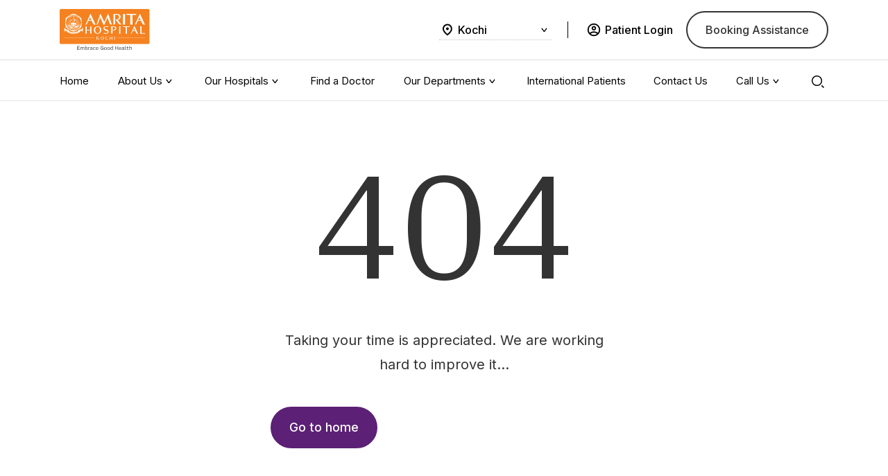

--- FILE ---
content_type: text/html; charset=utf-8
request_url: https://amritahospitals.org/kochi/doctor/rajesh-gopalakrishna
body_size: 8740
content:
<!DOCTYPE html><html><head><meta charSet="utf-8" data-next-head=""/><meta name="viewport" content="width=device-width" data-next-head=""/><title data-next-head=""></title><meta name="description" data-next-head=""/><meta property="og:title" data-next-head=""/><meta property="og:description" data-next-head=""/><meta property="og:url" data-next-head=""/><meta property="og:type" content="website" data-next-head=""/><meta property="og:image" data-next-head=""/><meta name="twitter:card" content="" data-next-head=""/><meta property="twitter:domain" content="www.amritahospitals.org" data-next-head=""/><meta name="twitter:site" content="@AmritaHospitals" data-next-head=""/><meta name="twitter:title" data-next-head=""/><meta name="twitter:description" data-next-head=""/><meta name="twitter:image" content="logo URL" data-next-head=""/><link rel="shortcut icon" href="/favicon.ico"/><link rel="preload" href="/_next/static/media/91c3caac73720166-s.p.woff2" as="font" type="font/woff2" crossorigin="anonymous" data-next-font="size-adjust"/><link rel="preload" href="/_next/static/media/aff755c8b4bb3089-s.p.woff2" as="font" type="font/woff2" crossorigin="anonymous" data-next-font="size-adjust"/><link rel="preload" href="/_next/static/media/3359c9acc30ef440-s.p.woff2" as="font" type="font/woff2" crossorigin="anonymous" data-next-font="size-adjust"/><link rel="preload" href="/_next/static/media/e4af272ccee01ff0-s.p.woff2" as="font" type="font/woff2" crossorigin="anonymous" data-next-font="size-adjust"/><link rel="preload" href="/_next/static/css/150eac8a59e87b93.css" as="style"/><link rel="preload" href="/_next/static/css/267b35fb4049b9dd.css" as="style"/><link rel="canonical" data-next-head=""/><link rel="canonical" data-next-head=""/><link rel="stylesheet" href="/_next/static/css/150eac8a59e87b93.css" data-n-g=""/><link rel="stylesheet" href="/_next/static/css/267b35fb4049b9dd.css" data-n-p=""/><noscript data-n-css=""></noscript><script defer="" noModule="" src="/_next/static/chunks/polyfills-42372ed130431b0a.js"></script><script src="/_next/static/chunks/webpack-32d3d770efbf817a.js" defer=""></script><script src="/_next/static/chunks/framework-0907bc41f77e1d3c.js" defer=""></script><script src="/_next/static/chunks/main-a355c3cc73782426.js" defer=""></script><script src="/_next/static/chunks/pages/_app-44fb29118dab3d8e.js" defer=""></script><script src="/_next/static/chunks/9413-864c2f3093d4196e.js" defer=""></script><script src="/_next/static/chunks/pages/kochi/%5B...slug%5D-a306afaf1b415fa0.js" defer=""></script><script src="/_next/static/q_O7TOYM6K_Z82Pv6DgkI/_buildManifest.js" defer=""></script><script src="/_next/static/q_O7TOYM6K_Z82Pv6DgkI/_ssgManifest.js" defer=""></script><style id="__jsx-2847791432">html,body{font-family:'Inter', 'Inter Fallback';--am-title-font-family:'IBM Plex Serif', 'IBM Plex Serif Fallback';--am-text-font-family:'Inter', 'Inter Fallback'}</style></head><body><noscript> <iframe
            src='https://www.googletagmanager.com/ns.html?id=GTM-WJ37TVL'
            height='0'
            width='0'
            style='display:none;visibility:hidden'
          ></iframe></noscript><link rel="preload" as="image" href="https://admin.amritahospitals.org/sites/default/files/2023-05/Icon%20awesome-facebook-f%20%281%29.svg"/><link rel="preload" as="image" href="https://admin.amritahospitals.org/sites/default/files/2023-08/twitter_1.svg"/><link rel="preload" as="image" href="https://admin.amritahospitals.org/sites/default/files/2023-05/Icon%20awesome-linkedin-in%20%281%29.svg"/><link rel="preload" as="image" href="https://admin.amritahospitals.org/sites/default/files/2023-05/instagram_0.svg"/><div id="__next"><header class="Menu_main_header__syn_I "><nav class="Menu_main_header__top__yMd5t navbar navbar-expand-xl navbar-light bg-light"><div class="container"><a class="navbar-brand" href="/kochi"><img alt="Amrita Logo" loading="lazy" width="212" height="65" decoding="async" data-nimg="1" style="color:transparent" src="https://admin.amritahospitals.org/sites/default/files/amrita-logo-new_0.svg"/></a></div></nav></header><main><section class="NotFoundPage_not_found_page__uGJAA"><div><div class="container"><h1 class="text-center NotFoundPage_not_found_page__errorCode__cfOMX">404</h1><p class="fs-20 text-center NotFoundPage_not_found_page__description__AxnaY">Taking your time is appreciated. We are working hard to improve it…</p><a class="btn btn-primary" href="/">Go to home</a></div></div></section></main><footer class="Footer_footer__KSTED"><div class="container"><div class="Footer_footer__contacts__s0Zro"><div class="Footer_contact_item__G6NK6"><div class="Footer_contact_item_name__dAI6D h6">For Appointments</div><div class="undefined fs-20"><a href="tel:+914842852100" class="no-decoration">+91 484 2852100</a>, <a href="tel:+914846682100" class="no-decoration"> +91 484 668 2100</a></div></div><div class="Footer_contact_item__G6NK6"><div class="Footer_contact_item_name__dAI6D h6">Emergency</div><div class="undefined fs-20"><a href="tel:+91484-2856666" class="no-decoration">+91 484 - 2856666</a></div></div><div class="Footer_contact_item__G6NK6"><div class="Footer_contact_item_name__dAI6D h6">Patient Equiries</div><div class="undefined fs-20"><a href="/cdn-cgi/l/email-protection#c2afa7a6aba1a3aea3a6afabacabb1b6b0a3b6abadac82a3abafb1eca3afb0abb6a3eca7a6b7" class="no-decoration"><span class="__cf_email__" data-cfemail="abc6cecfc2c8cac7cacfc6c2c5c2d8dfd9cadfc2c4c5ebcac2c6d885cac6d9c2dfca85cecfde">[email&#160;protected]</span></a></div></div></div><nav class="Footer_footer__middle__BxTxG"><div class="accordion"><div class="accordion-item"><h2 class="accordion-header"><button type="button" aria-expanded="true" class="accordion-button"><span class="Footer_colBox_title__c0LyT ff-primary">For Patients</span></button></h2><div class="accordion-collapse collapse show"><div class="accordion-body"><ul class="undefined default"><li class="Footer_link_item__bsBgR"><a href="/kochi/doctors">Find a Doctor</a></li><li class="Footer_link_item__bsBgR"><a href="/kochi/patient-information">Patient Information</a></li><li class="Footer_link_item__bsBgR"><a href="/kochi/preparing-visit">Preparing for a Visit</a></li><li class="Footer_link_item__bsBgR"><a href="https://patientportal.amritahospitals.org/PatientPortal/login">Patient Portal</a></li><li class="Footer_link_item__bsBgR"><a href="/kochi/patient-stories">Patient Stories</a></li><li class="Footer_link_item__bsBgR"><a href="/kochi/reports">Reports</a></li><li class="Footer_link_item__bsBgR"><a href="https://patientportal.amritahospitals.org/PatientPortal/login">General Appointment</a></li><li class="Footer_link_item__bsBgR"><a href="/kochi/insurance-tpa">Insurance / TPA</a></li><li class="Footer_link_item__bsBgR"><a href="/kochi/comprehensive-health-check">Comprehensive Health Check</a></li></ul></div></div></div><div class="accordion-item"><h2 class="accordion-header"><button type="button" aria-expanded="false" class="accordion-button collapsed"><span class="Footer_colBox_title__c0LyT ff-primary">Main Links</span></button></h2><div class="accordion-collapse collapse"><div class="accordion-body"><ul class="undefined default"><li class="Footer_link_item__bsBgR"><a href="/kochi/departments">Our Departments</a></li><li class="Footer_link_item__bsBgR"><a href="/kochi/support-services">Support Services</a></li><li class="Footer_link_item__bsBgR"><a href="/kochi/careers">Careers</a></li></ul></div></div></div><div class="accordion-item"><h2 class="accordion-header"><button type="button" aria-expanded="false" class="accordion-button collapsed"><span class="Footer_colBox_title__c0LyT ff-primary">Academics</span></button></h2><div class="accordion-collapse collapse"><div class="accordion-body"><ul class="undefined default"><li class="Footer_link_item__bsBgR"><a href="https://www.amrita.edu/school/medicine/kochi">Medicine</a></li><li class="Footer_link_item__bsBgR"><a href="https://www.amrita.edu/school/nursing/kochi/">Nursing</a></li><li class="Footer_link_item__bsBgR"><a href="https://www.amrita.edu/school/dentistry/">Dentistry</a></li><li class="Footer_link_item__bsBgR"><a href="https://www.amrita.edu/school/pharmacy/">Pharmacy</a></li><li class="Footer_link_item__bsBgR"><a href="https://www.amrita.edu/school/allied-health-sciences/">Allied Health Sciences</a></li></ul></div></div></div><div class="accordion-item"><h2 class="accordion-header"><button type="button" aria-expanded="false" class="accordion-button collapsed"><span class="Footer_colBox_title__c0LyT ff-primary">Fellowship Programs</span></button></h2><div class="accordion-collapse collapse"><div class="accordion-body"><ul class="undefined default"><li class="Footer_link_item__bsBgR"><a href="https://www.amrita.edu/school/medicine/kochi">Visit here</a></li></ul></div></div></div><div class="accordion-item"><h2 class="accordion-header"><button type="button" aria-expanded="false" class="accordion-button collapsed"><span class="Footer_colBox_title__c0LyT ff-primary">International Patients</span></button></h2><div class="accordion-collapse collapse"><div class="accordion-body"><ul class="undefined default"><li class="Footer_link_item__bsBgR"><a href="/kochi/international-patients">International Patients</a></li></ul></div></div></div><div class="accordion-item"><h2 class="accordion-header"><button type="button" aria-expanded="false" class="accordion-button collapsed"><span class="Footer_colBox_title__c0LyT ff-primary">For Booking</span></button></h2><div class="accordion-collapse collapse"><div class="accordion-body"><ul class="undefined default"><li class="Footer_link_item__bsBgR"><a href="/kochi/book-appointment">Book an Appoinment</a></li></ul></div></div></div><div class="accordion-item"><h2 class="accordion-header"><button type="button" aria-expanded="false" class="accordion-button collapsed"><span class="Footer_colBox_title__c0LyT ff-primary">Corporate</span></button></h2><div class="accordion-collapse collapse"><div class="accordion-body"><ul class="undefined default"><li class="Footer_link_item__bsBgR"><a href="/kochi/about-us">About Us</a></li><li class="Footer_link_item__bsBgR"><a href="/kochi/contact-us">Contact Us</a></li><li class="Footer_link_item__bsBgR"><a href="/kochi/faq">FAQs</a></li></ul></div></div></div></div></nav><div class="Footer_footer__otherDetails__cnasF"><div class="row"><div class="col-xxl-6 col-lg-5"><div class="Footer_footer__colBox__NSSPW"><h6 class="Footer_colBox_title__c0LyT">Amrita Hospital</h6><div class="Footer_footer_about__ArNK5">Every life is precious to us. You are important, and we care for you. We at Amrita Hospitals are there for you when you need us the most. Our hospital is where science, technology, and research merge to embrace good health. We are a community of physician</div></div></div><div class="col-xxl-3 col-lg-3"><div class="Footer_footer__colBox__NSSPW"><h6 class="Footer_colBox_title__c0LyT">Kochi Address</h6><address class="Footer_footer_address__rw62y">Amrita Hospital, Ponekkara, AIMS P.O, Kochi, Kerala, India - 682 041</address><button class="btn btn-link btn-link-light btn-icon no-decoration"><a target="_blank" href="https://goo.gl/maps/XmQJAU1nYEcKiEYL7?coh=178571&amp;entry=tt"><span class="text">Get Direction</span><span class="icon"><svg viewBox="0 0 1024 1024" style="display:inline-block;stroke:currentColor;fill:currentColor;width:16px;height:16px"><path d="M1009.001 476.1l-460.86-461.101c-9.239-9.272-22.020-15.008-36.141-15.008s-26.902 5.737-36.14 15.007l-0.001 0.002-460.86 461.101c-9.272 9.239-15.008 22.020-15.008 36.141s5.737 26.902 15.007 36.14l0.002 0.001 460.92 460.92c9.239 9.272 22.020 15.008 36.141 15.008s26.902-5.737 36.14-15.007l0.001-0.002 460.8-460.92c9.272-9.239 15.008-22.020 15.008-36.141s-5.737-26.902-15.007-36.14l-0.002-0.001zM614.159 640.482v-128.241h-204.8v153.66h-102.4v-204.8c0.102-28.236 22.964-51.098 51.19-51.2l0.010-0h256.060v-128.060l179.26 179.26z" fill="rgb(152, 152, 152)"></path></svg></span></a></button></div></div><div class="col-xxl-3 col-lg-4"><div class="Footer_footer__colBox__NSSPW"><h6 class="Footer_colBox_title__c0LyT">Office Contact</h6><div class="Footer_footer_office_contact__1xqjX"><div class="Footer_office_phone__e3zoT"></div><div class="undefined"><a href="/cdn-cgi/l/email-protection#81ece4e5e8e2e0ede0e5ece8efe8f2f5f3e0f5e8eeefc1e0e8ecf2afe0ecf3e8f5e0afe4e5f4"><span class="__cf_email__" data-cfemail="b0ddd5d4d9d3d1dcd1d4ddd9ded9c3c4c2d1c4d9dfdef0d1d9ddc39ed1ddc2d9c4d19ed5d4c5">[email&#160;protected]</span></a></div></div></div></div></div></div><div class="Footer_footer__socialsAndTerms__8LMAm"></div><div class="Footer_footer__credits__AyrRg"><div class="Footer_footer_copyrights__1hAGG fs-16">© <!-- -->2026<!-- --> Amrita Hospital. All Rights Reserved</div><div class="Footer_footer__socialsAndTerms__8LMAm"><dl class="Footer_footer_socials__t5h3g"><dt>Follow Us On</dt><dd><a href="https://www.facebook.com/AmritaHospitals/" target="_blank" rel="noopener noreferrer"><img src="https://admin.amritahospitals.org/sites/default/files/2023-05/Icon%20awesome-facebook-f%20%281%29.svg" alt="share icons"/></a></dd><dd><a href="https://twitter.com/amritahospitals" target="_blank" rel="noopener noreferrer"><img src="https://admin.amritahospitals.org/sites/default/files/2023-08/twitter_1.svg" alt="share icons"/></a></dd><dd><a href="https://www.linkedin.com/company/amritahospitals" target="_blank" rel="noopener noreferrer"><img src="https://admin.amritahospitals.org/sites/default/files/2023-05/Icon%20awesome-linkedin-in%20%281%29.svg" alt="share icons"/></a></dd><dd><a href="https://www.instagram.com/amritahospitals/" target="_blank" rel="noopener noreferrer"><img src="https://admin.amritahospitals.org/sites/default/files/2023-05/instagram_0.svg" alt="share icons"/></a></dd></dl></div></div></div></footer></div><script data-cfasync="false" src="/cdn-cgi/scripts/5c5dd728/cloudflare-static/email-decode.min.js"></script><script id="__NEXT_DATA__" type="application/json">{"props":{"pageProps":{"data":{"data":{"status":"Not Found","err":"{\"message\":\"Request failed with status code 500\",\"name\":\"AxiosError\",\"stack\":\"AxiosError: Request failed with status code 500\\n    at settle (file:///home/appuser/web-amrita-new/node_modules/axios/lib/core/settle.js:19:12)\\n    at IncomingMessage.handleStreamEnd (file:///home/appuser/web-amrita-new/node_modules/axios/lib/adapters/http.js:599:11)\\n    at IncomingMessage.emit (node:events:529:35)\\n    at endReadableNT (node:internal/streams/readable:1400:12)\\n    at process.processTicksAndRejections (node:internal/process/task_queues:82:21)\\n    at Axios.request (file:///home/appuser/web-amrita-new/node_modules/axios/lib/core/Axios.js:45:41)\\n    at process.processTicksAndRejections (node:internal/process/task_queues:95:5)\\n    at async i (/home/appuser/web-amrita-new/.next/server/chunks/6095.js:1:18535)\\n    at async o (/home/appuser/web-amrita-new/.next/server/pages/kochi/[...slug].js:1:3823)\\n    at async rr (/home/appuser/web-amrita-new/node_modules/next/dist/compiled/next-server/pages.runtime.prod.js:12:4681)\\n    at async o (/home/appuser/web-amrita-new/.next/server/chunks/5781.js:1:3572)\\n    at async /home/appuser/web-amrita-new/node_modules/next/dist/compiled/next-server/pages.runtime.prod.js:1:65629\",\"config\":{\"transitional\":{\"silentJSONParsing\":true,\"forcedJSONParsing\":true,\"clarifyTimeoutError\":false},\"adapter\":[\"xhr\",\"http\",\"fetch\"],\"transformRequest\":[null],\"transformResponse\":[null],\"timeout\":0,\"xsrfCookieName\":\"XSRF-TOKEN\",\"xsrfHeaderName\":\"X-XSRF-TOKEN\",\"maxContentLength\":-1,\"maxBodyLength\":-1,\"env\":{},\"headers\":{\"Accept\":\"application/json\",\"Authorization\":\"Basic YXBpX3VzZXI6XnZ9OTh4TUF4cS50VnY4\",\"User-Agent\":\"axios/1.11.0\",\"Accept-Encoding\":\"gzip, compress, deflate, br\"},\"baseURL\":\"https://admin.amritahospitals.org/api\",\"method\":\"get\",\"url\":\"/kochi/doctor/rajesh-gopalakrishna\",\"allowAbsoluteUrls\":true},\"code\":\"ERR_BAD_RESPONSE\",\"status\":500}"}},"layout":{"header":{"site_title":"Amrita Hospital","header_logo":"https://admin.amritahospitals.org/sites/default/files/amrita-logo-new.svg","header_sticky_logo":"https://admin.amritahospitals.org/sites/default/files/amrita-logo-new_0.svg","favicon":"https://admin.amritahospitals.org/sites/default/files/cropped-favicon-amritahospitals-32x32_0.png","link":"/kochi","locations":[{"place":"Kochi","slug":"/kochi"},{"place":"Faridabad","slug":"/faridabad"}],"patient_login":{"title":"Patient Login","icon":"https://patientportal.amritahospitals.org/PatientPortal/login"},"get_second_option":{"title":"Get a Second Opinion","icon":"/det-second-opinion"},"book_appointment":{"title":"Booking Assistance","icon":"/kochi/book-appointment"},"menu":[{"text":"Home","link":"/kochi"},{"text":"About Us","link":"submenu_block_type_1","submenu":{"title":"About Us","description":"\u003cp\u003eAmrita Hospital, based in Kochi, Kerala, is recognised as one of the premier hospitals in South Asia.\u003c/p\u003e","button":{"text":"Learn more about us","link":"/kochi/about-us"},"links":[{"text":"Our Inspiration","link":"/kochi/about-us/our-inspiration","data":"","target":""},{"text":"Administration","link":"/kochi/about-us/administration","data":"","target":""},{"text":"Achievements","link":"https://amritahospitals.org/25years","data":"","target":"_blank"},{"text":"Healthcare Projects","link":"https://amma.org/humanitarian/healthcare/","data":"","target":"_blank"}]}},{"text":"Our Hospitals","link":"submenu_block_type_2","submenu":{"title":"Our Hospitals","hospitals":[{"image":"https://admin.amritahospitals.org/sites/default/files/2023-05/Mask%20Group%20131679.jpg","name":"Amrita Hospital Kochi","button":{"text":"Amrita Hospital Kochi","link":"/kochi","place":"kochi"}},{"image":"https://admin.amritahospitals.org/sites/default/files/2023-05/Mask%20Group%20131680.jpg","name":"Amrita Hospital Faridabad","button":{"text":"Amrita Hospital Faridabad","link":"/faridabad","place":"faridabad"}}],"satellite_hospitals_title":"Our Satellite Hospitals","satellite_hospitals":[{"name":"Amrita Kripa Charitable Hospital, Mysore","link":"/kochi/about-us","target":""},{"name":"Amrita Kripa Charitable Hospital, Kollam","link":"/kochi/about-us","target":""},{"name":"Amrita Kripa Charitable Hospital, Kalpetta","link":"/kochi/about-us","target":""}]}},{"text":"Find a Doctor","link":"/kochi/doctors"},{"text":"Our Departments","link":"our_departments","mobile_link":"/kochi/departments/","submenu":{"tabs":[{"tab_name":"Our Departments","contents":{"filters":[{"key":"A","active":true},{"key":"R","active":true},{"key":"I","active":true},{"key":"E","active":true},{"key":"C","active":true},{"key":"H","active":true},{"key":"L","active":true},{"key":"V","active":true},{"key":"B","active":true},{"key":"O","active":true},{"key":"D","active":true},{"key":"F","active":true},{"key":"G","active":true},{"key":"P","active":true},{"key":"K","active":true},{"key":"M","active":true},{"key":"N","active":true},{"key":"W","active":true},{"key":"S","active":true},{"key":"T","active":true},{"key":"U","active":true}],"departments":[{"name":"Adult cardiology","link":"/kochi/department/centres-of-excellences/cardiac-sciences/adult-cardiology"},{"name":"Advanced Wound Care Services","link":"/kochi/department/centres-of-excellences/plastic-and-reconstructive-surgery/advanced-wound-care-services"},{"name":"Aesthetic Surgery","link":"/kochi/department/centres-of-excellences/plastic-and-reconstructive-surgery/aesthetic-surgery"},{"name":"Anesthesiology and Critical Care","link":"/kochi/department/speciality-departments/anesthesiology-and-critical-care"},{"name":"Blood And Marrow Transplantation","link":"/kochi/department/centres-of-excellences/centre-for-organ-transplantation/blood-and-marrow-transplantation"},{"name":"Breast Diseases Division","link":"/kochi/department/centres-of-excellences/breast-diseases-division"},{"name":"Breast Imaging Services","link":"/kochi/department/centres-of-excellences/womens-care/breast-imaging-services"},{"name":"Breast Reconstruction","link":"/kochi/department/centres-of-excellences/plastic-and-reconstructive-surgery/breast-reconstruction"},{"name":"Burn Surgery","link":"/kochi/department/centres-of-excellences/plastic-and-reconstructive-surgery/burn-surgery"},{"name":"Cancer Centre","link":"/kochi/department/centres-of-excellences/cancer-centre"},{"name":"Cancer Registry","link":"/kochi/department/centres-of-excellences/cancer-centre/cancer-registry"},{"name":"Cardiac Anesthesia","link":"/kochi/department/speciality-departments/cardiac-anesthesia"},{"name":"Cardiac Sciences","link":"/kochi/department/centres-of-excellences/cardiac-sciences"},{"name":"Cardio Oncology Clinic","link":"/kochi/department/centres-of-excellences/cardiac-sciences/amrita-cardio-oncology-clinic"},{"name":"Cardiovascular Genetics Services","link":"/kochi/department/centres-of-excellences/cardiac-sciences/amrita-cardiovascular-genetics-services"},{"name":"Cardiovascular and Thoracic Surgery","link":"/kochi/department/centres-of-excellences/cardiac-sciences/cardiovascular-and-thoracic-surgery"},{"name":"Centre for Aortic Diseases and Marfan Syndrome ","link":"/kochi/department/centres-of-excellences/centre-for-aortic-diseases-and-marfan-syndrome"},{"name":"Centre for Comprehensive Women’s Healthcare(Paripoorna)","link":"/kochi/department/centres-of-excellences/womens-care"},{"name":"Child Development Centre","link":"/kochi/department/centres-of-excellences/child-development-centre"},{"name":"Clinical Haematology \u0026 Stem Cell Transplantation","link":"/kochi/department/centres-of-excellences/cancer-centre/clinical-haematology-stem-cell-transplantation"},{"name":"Clinical Nutrition","link":"/kochi/department/speciality-departments/clinical-nutrition"},{"name":"Clinical Psychology","link":"/kochi/department/centres-of-excellences/psychiatry-and-clinical-psychology/clinical-psychology"},{"name":"Composite Tissue Allotransplantation","link":"/kochi/department/centres-of-excellences/centre-for-organ-transplantation/composite-tissue-allotransplantation"},{"name":"Comprehensive Sleep Centre","link":"/kochi/department/centres-of-excellences/neurosciences/amrita-comprehensive-sleep-centre"},{"name":"Corneal Transplantation","link":"/kochi/department/centres-of-excellences/centre-for-organ-transplantation/corneal-transplantation"},{"name":"Craniomaxillofacial Surgery","link":"/kochi/department/speciality-departments/craniomaxillofacial-surgery"},{"name":"Cyber knife \u0026 Tomo Therapy","link":"/kochi/department/centres-of-excellences/cancer-centre/cyber-knife-tomo-therapy"},{"name":"Dermatology","link":"/kochi/department/speciality-departments/dermatology"},{"name":"Diabetes, Endocrinology \u0026 Diabetic Footcare","link":"/kochi/department/centres-of-excellences/diabetes-endocrinology-diabetic-footcare"},{"name":"Digestive Diseases","link":"/kochi/department/centres-of-excellences/digestive-diseases"},{"name":"Division of Thyroid, Parathyroid and Breast Services","link":"/kochi/department/speciality-departments/general-surgery/division-of-thyroid-parathyroid-and-breast-services"},{"name":"ENT","link":"/kochi/department/speciality-departments/ent"},{"name":"Emergency Medicine","link":"/kochi/department/speciality-departments/emergency-medicine"},{"name":"Epilepsy","link":"/kochi/department/centres-of-excellences/neurosciences/amrita-advanced-centre-epilepsy"},{"name":"Fetal Cardiology Division","link":"/kochi/department/centres-of-excellences/cardiac-sciences/fetal-cardiology-division"},{"name":"Fetal Care","link":"/kochi/department/centres-of-excellences/fetal-care"},{"name":"Gastroenterology and Hepatology","link":"/kochi/department/centres-of-excellences/digestive-diseases/gastroenterology-and-hepatology"},{"name":"Gastrointestinal Surgery","link":"/kochi/department/centres-of-excellences/digestive-diseases/gastrointestinal-surgery"},{"name":"Gender Affirmation Clinic - Aham","link":"/kochi/department/centres-of-excellences/plastic-and-reconstructive-surgery/gender-affirmation-clinic-aham"},{"name":"General Surgery","link":"/kochi/department/speciality-departments/general-surgery"},{"name":"Geriatrics","link":"/kochi/department/speciality-departments/geriatrics"},{"name":"Gynaecologic Oncology Division","link":"/kochi/department/centres-of-excellences/cancer-centre/gynaecologic-oncology-division"},{"name":"Gynaecology","link":"/kochi/department/speciality-departments/obstetrics-gynaecology"},{"name":"Hair Transplant","link":"/kochi/department/centres-of-excellences/plastic-and-reconstructive-surgery/hair-transplant"},{"name":"Head and Neck Surgery and Oncology","link":"/kochi/department/centres-of-excellences/head-and-neck-surgery-and-oncology"},{"name":"Heart Transplantation","link":"/kochi/department/centres-of-excellences/centre-for-organ-transplantation/heart-transplantation"},{"name":"Hypertrophic Cardiomyopathy Centre","link":"/kochi/department/centres-of-excellences/cardiac-sciences/amrita-hypertrophic-cardiomyopathy-center"},{"name":"IVF \u0026 Fertility Centre","link":"/kochi/department/centres-of-excellences/amrita-fertility-centre"},{"name":"Infectious Diseases","link":"/kochi/department/speciality-departments/infectious-diseases"},{"name":"Integrative Medicine","link":"/kochi/department/speciality-departments/integrative-medicine"},{"name":"Internal Medicine","link":"/kochi/department/speciality-departments/internal-medicine"},{"name":"Interventional Pulmonology Services","link":"/kochi/department/speciality-departments/pulmonary-medicine/interventional-pulmonology-services"},{"name":"Kidney Transplantation","link":"/kochi/department/centres-of-excellences/centre-for-organ-transplantation/kidney-transplantation"},{"name":"Lasik Services","link":"/kochi/department/speciality-departments/ophthalmology/amrita-lasik-services"},{"name":"Liver Transplantation","link":"/kochi/department/centres-of-excellences/centre-for-organ-transplantation/liver-transplantation"},{"name":"Lung Transplantation","link":"/kochi/department/centres-of-excellences/centre-for-organ-transplantation/lung-transplantation"},{"name":"Lymphedema Clinic","link":"/kochi/department/centres-of-excellences/plastic-and-reconstructive-surgery/lymphedema-clinic"},{"name":"Mako Robotic-Arm Assisted Knee And Hip Replacement Surgery","link":"/kochi/department/centres-of-excellences/orthopaedics/mako-robotic-arm-assisted-knee-and-hip-replacement-surgery"},{"name":"Medical Oncology","link":"/kochi/department/centres-of-excellences/cancer-centre/medical-oncology"},{"name":"Memory Clinic","link":"/kochi/department/centres-of-excellences/neurosciences/memory-clinic"},{"name":"Microbiology","link":"/kochi/department/speciality-departments/microbiology"},{"name":"Molecular Oncology","link":"/kochi/department/centres-of-excellences/cancer-centre/molecular-oncology"},{"name":"Neonatology","link":"/kochi/department/speciality-departments/neonatology"},{"name":"Nephrology","link":"/kochi/department/speciality-departments/nephrology"},{"name":"Neuroimmunology Laboratory Centre of Excellence","link":"/kochi/department/centres-of-excellences/neurosciences/neuroimmunology-laboratory"},{"name":"Neurology","link":"/kochi/department/centres-of-excellences/neurosciences/neurology"},{"name":"Neurosciences","link":"/kochi/department/centres-of-excellences/neurosciences"},{"name":"Neurosurgery","link":"/kochi/department/centres-of-excellences/neurosciences/neurosurgery"},{"name":"Nuclear Medicine","link":"/kochi/department/speciality-departments/nuclear-medicine"},{"name":"Ophthalmology","link":"/kochi/department/speciality-departments/ophthalmology"},{"name":"Organ Transplantation","link":"/kochi/department/centres-of-excellences/centre-for-organ-transplantation"},{"name":"Orthopaedics","link":"/kochi/department/centres-of-excellences/orthopaedics"},{"name":"Paediatric Cardiology","link":"/kochi/department/centres-of-excellences/cardiac-sciences/paediatric-cardiology"},{"name":"Paediatric Craniofacial Surgery","link":"/kochi/department/centres-of-excellences/neurosciences/paediatric-craniofacial-surgery"},{"name":"Paediatric Emergency ","link":"/kochi/department/speciality-departments/paediatric-emergency"},{"name":"Paediatric Genetics","link":"/kochi/department/speciality-departments/paediatric-genetics"},{"name":"Paediatric Heart Transplantation","link":"/kochi/department/centres-of-excellences/centre-for-organ-transplantation/paediatric-heart-transplantation"},{"name":"Paediatric Infectious Diseases","link":"/kochi/department/speciality-departments/paediatric-infectious-diseases"},{"name":"Paediatric Neurology","link":"/kochi/department/centres-of-excellences/neurosciences/paediatric-neurology"},{"name":"Paediatric Neurosurgery","link":"/kochi/department/centres-of-excellences/neurosciences/paediatric-neurosurgery"},{"name":"Paediatric Pulmonary and Critical Care","link":"/kochi/department/speciality-departments/paediatric-pulmonary-and-critical-care"},{"name":"Paediatric Surgery and Paediatric Urology","link":"/kochi/department/speciality-departments/paediatric-surgery-and-paediatric-urology"},{"name":"Paediatric and Congenital Heart Surgery","link":"/kochi/department/centres-of-excellences/cardiac-sciences/paediatric-and-congenital-heart-surgery"},{"name":"Paediatrics","link":"/kochi/department/speciality-departments/general-paediatrics"},{"name":"Pain And Palliative Medicine","link":"/kochi/department/centres-of-excellences/cancer-centre/pain-and-palliative-medicine"},{"name":"Pain and Wellness Clinic","link":"/kochi/department/centres-of-excellences/cancer-centre/pain-and-wellness-clinic"},{"name":"Pancreas Transplantation","link":"/kochi/department/centres-of-excellences/centre-for-organ-transplantation/pancreas-transplantation"},{"name":"Pathology","link":"/kochi/department/speciality-departments/pathology"},{"name":"Physical Medicine and Rehabilitation","link":"/kochi/department/speciality-departments/physical-medicine-and-rehabilitation"},{"name":"Plastic and Reconstructive Surgery","link":"/kochi/department/centres-of-excellences/plastic-and-reconstructive-surgery"},{"name":"Podiatric Surgery","link":"/kochi/department/centres-of-excellences/diabetes-endocrinology-diabetic-footcare/podiatric-surgery"},{"name":"Poison Control Centre","link":"/kochi/department/speciality-departments/poison-control-centre"},{"name":"Preventive Cardiology and Rehabilitation","link":"/kochi/department/centres-of-excellences/cardiac-sciences/preventive-cardiology-and-rehabilitation"},{"name":"Psychiatry And Behavior Medicine","link":"/kochi/department/centres-of-excellences/psychiatry-and-clinical-psychology/psychiatry-and-behavior-medicine"},{"name":"Psychiatry and Clinical Psychology","link":"/kochi/department/centres-of-excellences/psychiatry-and-clinical-psychology"},{"name":"Pulmonary Medicine","link":"/kochi/department/speciality-departments/pulmonary-medicine"},{"name":"Radiation Oncology","link":"/kochi/department/centres-of-excellences/cancer-centre/radiation-oncology"},{"name":"Radiology","link":"/kochi/department/speciality-departments/radiology"},{"name":"Respiratory Medicine","link":"/kochi/department/speciality-departments/respiratory-medicine"},{"name":"Rheumatology and Clinical Immunology","link":"/kochi/department/speciality-departments/rheumatology-and-clinical-immunology"},{"name":"Robotic Surgery","link":"/kochi/department/centres-of-excellences/advanced-centre-robotic-surgery"},{"name":"Sarcoma and Skin Cancer Management","link":"/kochi/department/centres-of-excellences/plastic-and-reconstructive-surgery/sarcoma-and-skin-cancer-management"},{"name":"Small Bowel Transplantation","link":"/kochi/department/centres-of-excellences/centre-for-organ-transplantation/small-bowel-transplantation"},{"name":"Speech Pathology and Audiology","link":"/kochi/department/speciality-departments/speech-pathology-and-audiology"},{"name":"Stroke Medicine","link":"/kochi/department/speciality-departments/stroke-medicine"},{"name":"Surgical Oncology","link":"/kochi/department/centres-of-excellences/cancer-centre/surgical-oncology"},{"name":"Swallowing Disorders Centre","link":"/kochi/department/centres-of-excellences/head-and-neck-surgery-and-oncology/swallowing-disorders"},{"name":"Telemedicine Services","link":"/kochi/department/centres-of-excellences/telemedicine-services"},{"name":"Transfusion Medicine","link":"/kochi/department/speciality-departments/transfusion-medicine"},{"name":"Uro Oncology","link":"/kochi/department/speciality-departments/uro-oncology"},{"name":"Urology and Renal Transplantation","link":"/kochi/department/speciality-departments/urology-and-renal-transplantation"},{"name":"Valve Repair Centre","link":"/kochi/department/centres-of-excellences/amrita-valve-repair-centre"},{"name":"Vascular and Endovascular Surgery","link":"/kochi/department/speciality-departments/vascular-and-endovascular-surgery"},{"name":"Vitreo Retinal Surgery","link":"/kochi/department/speciality-departments/vitreo-retinal-surgery"},{"name":"Women’s Clinic","link":"/kochi/department/speciality-departments/pratheeksha"}],"button":{"text":"View all Departments","link":"/kochi/departments/"}}}]}},{"text":"International Patients","link":"/kochi/international-patients"},{"text":"Contact Us","link":"/kochi/contact-us"},{"text":"Call Us","link":"submenu_block_type_3","submenu":{"emergency_contact":{"title":"Emergency","phone":["0484 668 1234","0484 285 1234"]},"international_contact":{"title":"International Clients","phone":["+91-484 668 1234","+91-484 285 1234"],"email":"internationalmarketing@aims.amrita.edu"},"appointment_contact":{"title":"Appointment","phone":["0484 6682100","0484 2852100"],"email":"appointments@aims.amrita.edu"}}}]},"footer":{"for_appointment":{"title":"For Appointments","data":["+91 484 2852100"," +91 484 668 2100"]},"emergency":{"title":"Emergency","data":["+91 484 - 2856666"]},"patient_enquiries":{"title":"Patient Equiries","data":"medicaladministration@aims.amrita.edu"},"menu":[{"title":"For Patients","menu_items":[{"title":"Find a Doctor","slug":"/kochi/doctors"},{"title":"Patient Information","slug":"/kochi/patient-information"},{"title":"Preparing for a Visit","slug":"/kochi/preparing-visit"},{"title":"Patient Portal","slug":"https://patientportal.amritahospitals.org/PatientPortal/login"},{"title":"Patient Stories","slug":"/kochi/patient-stories"},{"title":"Reports","slug":"/kochi/reports"},{"title":"General Appointment","slug":"https://patientportal.amritahospitals.org/PatientPortal/login"},{"title":"Insurance / TPA","slug":"/kochi/insurance-tpa"},{"title":"Comprehensive Health Check","slug":"/kochi/comprehensive-health-check"}]},{"title":"Main Links","menu_items":[{"title":"Our Departments","slug":"/kochi/departments"},{"title":"Support Services","slug":"/kochi/support-services"},{"title":"Careers","slug":"/kochi/careers"}]},{"title":"Academics","menu_items":[{"title":"Medicine","slug":"https://www.amrita.edu/school/medicine/kochi"},{"title":"Nursing","slug":"https://www.amrita.edu/school/nursing/kochi/"},{"title":"Dentistry","slug":"https://www.amrita.edu/school/dentistry/"},{"title":"Pharmacy","slug":"https://www.amrita.edu/school/pharmacy/"},{"title":"Allied Health Sciences","slug":"https://www.amrita.edu/school/allied-health-sciences/"}]},{"title":"Fellowship Programs","menu_items":[{"title":"Visit here","slug":"https://www.amrita.edu/school/medicine/kochi"}]},{"title":"International Patients","menu_items":[{"title":"International Patients","slug":"/kochi/international-patients"}]},{"title":"For Booking","menu_items":[{"title":"Book an Appoinment","slug":"/kochi/book-appointment"}]},{"title":"Corporate","menu_items":[{"title":"About Us","slug":"/kochi/about-us"},{"title":"Contact Us","slug":"/kochi/contact-us"},{"title":"FAQs","slug":"/kochi/faq"}]}],"stay_in_touch":{"title":"Let’s Stay in Touch!","message":"Thank You"},"amrita_hospital":{"title":"Amrita Hospital","content":"Every life is precious to us. You are important, and we care for you. We at Amrita Hospitals are there for you when you need us the most. Our hospital is where science, technology, and research merge to embrace good health. We are a community of physician"},"kochi_address":{"title":"Kochi Address","content":"Amrita Hospital, Ponekkara, AIMS P.O, Kochi, Kerala, India - 682 041","get_direction":{"title":"Get Direction","link":"https://goo.gl/maps/XmQJAU1nYEcKiEYL7?coh=178571\u0026entry=tt"}},"office_contact":{"numbers":["+91 484 668 1234","+91 484 285 1234"],"mail":["medicaladministration@aims.amrita.edu"],"title":"Office Contact"},"follow_us":{"title":"Follow Us On","follow_us_items":[{"icon":"https://admin.amritahospitals.org/sites/default/files/2023-05/Icon%20awesome-facebook-f%20%281%29.svg","link":"https://www.facebook.com/AmritaHospitals/"},{"icon":"https://admin.amritahospitals.org/sites/default/files/2023-08/twitter_1.svg","link":"https://twitter.com/amritahospitals"},{"icon":"https://admin.amritahospitals.org/sites/default/files/2023-05/Icon%20awesome-linkedin-in%20%281%29.svg","link":"https://www.linkedin.com/company/amritahospitals"},{"icon":"https://admin.amritahospitals.org/sites/default/files/2023-05/instagram_0.svg","link":"https://www.instagram.com/amritahospitals/"}]},"terms_conditions":[{"title":"Terms and Conditions","link":"#"},{"title":"Privacy Policy","link":"#"}]}},"params":"doctor/rajesh-gopalakrishna"},"__N_SSG":true},"page":"/kochi/[...slug]","query":{"slug":["doctor","rajesh-gopalakrishna"]},"buildId":"q_O7TOYM6K_Z82Pv6DgkI","isFallback":false,"isExperimentalCompile":false,"gsp":true,"scriptLoader":[{"async":true,"id":"tagmanger","strategy":"afterInteractive","dangerouslySetInnerHTML":{"__html":"(function(w,d,s,l,i){w[l]=w[l]||[];w[l].push({'gtm.start':\n\n            new Date().getTime(),event:'gtm.js'});var f=d.getElementsByTagName(s)[0],\n\n            j=d.createElement(s),dl=l!='dataLayer'?'\u0026l='+l:'';j.async=true;j.src=\n\n           'https://www.googletagmanager.com/gtm.js?id='+i+dl;f.parentNode.insertBefore(j,f);\n\n           })(window,document,'script','dataLayer','GTM-WJ37TVL')"}}]}</script><script defer src="https://static.cloudflareinsights.com/beacon.min.js/vcd15cbe7772f49c399c6a5babf22c1241717689176015" integrity="sha512-ZpsOmlRQV6y907TI0dKBHq9Md29nnaEIPlkf84rnaERnq6zvWvPUqr2ft8M1aS28oN72PdrCzSjY4U6VaAw1EQ==" data-cf-beacon='{"version":"2024.11.0","token":"bca7380542ab4d48adca2149350577b8","r":1,"server_timing":{"name":{"cfCacheStatus":true,"cfEdge":true,"cfExtPri":true,"cfL4":true,"cfOrigin":true,"cfSpeedBrain":true},"location_startswith":null}}' crossorigin="anonymous"></script>
</body></html>

--- FILE ---
content_type: text/css
request_url: https://amritahospitals.org/_next/static/css/267b35fb4049b9dd.css
body_size: -129
content:
.NotFoundPage_not_found_page__uGJAA{position:relative;padding:50px 0;display:flex;justify-content:center;align-items:center}@media screen and (min-height:768px){.NotFoundPage_not_found_page__uGJAA{padding:100px 0}}@media screen and (max-height:767.98px){.NotFoundPage_not_found_page__uGJAA{min-height:calc(100vh - 145.05px)}}.NotFoundPage_not_found_page__errorCode__cfOMX{font-size:13.125rem;font-weight:400;line-height:1;margin-bottom:2.8125rem}.NotFoundPage_not_found_page__description__AxnaY{line-height:1.75;margin-bottom:2.6875rem;max-width:501px;margin-inline:auto}.NotFoundPage_not_found_page__uGJAA .btn{width:max-content;margin-inline:auto}

--- FILE ---
content_type: image/svg+xml
request_url: https://admin.amritahospitals.org/sites/default/files/2023-05/Icon%20awesome-facebook-f%20%281%29.svg
body_size: -381
content:
<svg xmlns="http://www.w3.org/2000/svg" width="9.263" height="17.295" viewBox="0 0 9.263 17.295">
  <path id="Icon_awesome-facebook-f" data-name="Icon awesome-facebook-f" d="M10.266,9.729l.48-3.13h-3V4.567A1.565,1.565,0,0,1,9.507,2.876h1.365V.211A16.651,16.651,0,0,0,8.449,0c-2.473,0-4.09,1.5-4.09,4.213V6.6H1.609v3.13H4.359V17.3H7.743V9.729Z" transform="translate(-1.609)" fill="#989898"/>
</svg>


--- FILE ---
content_type: application/javascript
request_url: https://amritahospitals.org/_next/static/q_O7TOYM6K_Z82Pv6DgkI/_ssgManifest.js
body_size: -182
content:
self.__SSG_MANIFEST=new Set(["\u002Fdoctors\u002Ffaridabad","\u002Fdoctors\u002Fkochi","\u002Fevent-detail","\u002Fevents","\u002Ffaridabad","\u002Ffaridabad\u002F[...slug]","\u002Fhylight","\u002Fkochi","\u002Fkochi\u002F[...slug]","\u002Four-facility","\u002Fspecialevents"]);self.__SSG_MANIFEST_CB&&self.__SSG_MANIFEST_CB()

--- FILE ---
content_type: application/javascript
request_url: https://amritahospitals.org/_next/static/chunks/pages/kochi/%5B...slug%5D-a306afaf1b415fa0.js
body_size: 880
content:
(self.webpackChunk_N_E=self.webpackChunk_N_E||[]).push([[6982],{39204:t=>{t.exports={not_found_page:"NotFoundPage_not_found_page__uGJAA",not_found_page__errorCode:"NotFoundPage_not_found_page__errorCode__cfOMX",not_found_page__description:"NotFoundPage_not_found_page__description__AxnaY"}},45105:(t,e,n)=>{t.exports=n(36758)},52902:(t,e,n)=>{"use strict";n.r(e),n.d(e,{__N_SSG:()=>c,default:()=>u});var a=n(37876),l=n(39413),o=n(86708),i=n(77328),r=n.n(i),d=n(45105),s=n.n(d),c=!0;let u=t=>{var e,n,i,d,c,u,_,m,p,x,g,j,h,v,w,f,y,N,k,b;document.cookie="name=Kochi",document.cookie="location=/kochi";let A=null==t||null==(e=t.data)?void 0:e.page_schema,F=null==t||null==(n=t.data)?void 0:n.breadcrumb_schema;return(0,a.jsxs)(a.Fragment,{children:[(0,a.jsxs)(r(),{children:[(0,a.jsx)(a.Fragment,{}),(null==t||null==(i=t.data)?void 0:i.no_index)&&(null==t||null==(d=t.data)?void 0:d.no_index)==="1"?(0,a.jsx)("meta",{name:"robots",content:"noindex"}):"",(0,a.jsx)("title",{children:null==t||null==(c=t.data)?void 0:c.meta_title}),(0,a.jsx)("meta",{name:"description",content:null==t||null==(u=t.data)?void 0:u.meta_description}),(0,a.jsx)("link",{rel:"canonical",href:null==t||null==(_=t.data)?void 0:_.canonical_url}),(0,a.jsx)("meta",{property:"og:title",content:null==t||null==(m=t.data)?void 0:m.meta_title}),(0,a.jsx)("meta",{property:"og:description",content:null==t||null==(p=t.data)?void 0:p.meta_description}),(0,a.jsx)("meta",{property:"og:url",content:null==t||null==(x=t.data)?void 0:x.meta_url}),(0,a.jsx)("meta",{property:"og:type",content:"website"}),(0,a.jsx)("meta",{property:"og:image",content:null==t||null==(g=t.data)?void 0:g.meta_image}),(0,a.jsx)("meta",{name:"twitter:card",content:""}),(0,a.jsx)("meta",{property:"twitter:domain",content:"www.amritahospitals.org"}),(0,a.jsx)("meta",{name:"twitter:site",content:"@AmritaHospitals"}),(0,a.jsx)("meta",{name:"twitter:title",content:null==t||null==(j=t.data)?void 0:j.meta_title}),(0,a.jsx)("meta",{name:"twitter:description",content:null==t||null==(h=t.data)?void 0:h.meta_description}),(0,a.jsx)("meta",{name:"twitter:image",content:"logo URL"}),(0,a.jsx)("link",{rel:"canonical",href:null==t||null==(v=t.data)?void 0:v.meta_url})]}),(0,a.jsx)("main",{children:(null==t||null==(f=t.data)||null==(w=f.data)?void 0:w.status)?(0,a.jsx)(a.Fragment,{children:(0,a.jsx)(o.A,{})}):(0,a.jsxs)("div",{className:"position-relative ".concat((null==t||null==(y=t.data)?void 0:y.page_language)=="arabic"?"rtl":""),style:{direction:(null==t||null==(N=t.data)?void 0:N.page_language)=="arabic"?"rtl":""},children:[A&&(0,a.jsx)(s(),{type:"application/ld+json",dangerouslySetInnerHTML:{__html:A},lazyOnload:!0}),F&&(0,a.jsx)(s(),{type:"application/ld+json",dangerouslySetInnerHTML:{__html:F},lazyOnload:!0}),null==t||null==(b=t.data)||null==(k=b.widgets)?void 0:k.map(t=>(0,l.A)(t))]})})]})}},71884:(t,e,n)=>{(window.__NEXT_P=window.__NEXT_P||[]).push(["/kochi/[...slug]",function(){return n(52902)}])},77328:(t,e,n)=>{t.exports=n(29269)},86708:(t,e,n)=>{"use strict";n.d(e,{A:()=>s});var a=n(37876),l=n(39204),o=n.n(l),i=n(40876),r=n(48230),d=n.n(r);let s=t=>{let{props:e}=t;return(0,a.jsx)("section",{className:o().not_found_page,children:(0,a.jsx)("div",{className:o().section_wrap,children:(0,a.jsxs)(i.A,{children:[(0,a.jsx)("h1",{className:"text-center ".concat(o().not_found_page__errorCode),children:"404"}),(0,a.jsx)("p",{className:"fs-20 text-center ".concat(o().not_found_page__description),children:"Taking your time is appreciated. We are working hard to improve it…"}),(0,a.jsx)(d(),{href:"/",className:"btn btn-primary",children:"Go to home"})]})})})}}},t=>{t.O(0,[9413,636,6593,8792],()=>t(t.s=71884)),_N_E=t.O()}]);

--- FILE ---
content_type: application/javascript
request_url: https://amritahospitals.org/_next/static/chunks/pages/kochi-1e1cba21a207784a.js
body_size: 625
content:
(self.webpackChunk_N_E=self.webpackChunk_N_E||[]).push([[6464],{3091:(t,e,n)=>{"use strict";n.r(e),n.d(e,{__N_SSG:()=>s,default:()=>d});var a=n(37876),o=n(39413),i=n(86708),l=n(77328),r=n.n(l),s=!0;let d=t=>{var e,n,l,s,d,c,_,u,m,p,x,g,j;return document.cookie="name=Kochi",document.cookie="location=/kochi",(0,a.jsxs)("main",{children:[(0,a.jsxs)(r(),{children:[(0,a.jsx)("title",{children:null==t||null==(e=t.data)?void 0:e.meta_title}),(0,a.jsx)("meta",{name:"description",content:null==t||null==(n=t.data)?void 0:n.meta_description}),(0,a.jsx)("link",{rel:"canonical",href:null==t||null==(l=t.data)?void 0:l.canonical_url}),(0,a.jsx)("meta",{property:"og:title",content:null==t||null==(s=t.data)?void 0:s.meta_title}),(0,a.jsx)("meta",{property:"og:description",content:null==t||null==(d=t.data)?void 0:d.meta_description}),(0,a.jsx)("meta",{property:"og:url",content:null==t||null==(c=t.data)?void 0:c.meta_url}),(0,a.jsx)("meta",{property:"og:type",content:"website"}),(0,a.jsx)("meta",{property:"og:image",content:null==t||null==(_=t.data)?void 0:_.meta_image}),(0,a.jsx)("meta",{name:"twitter:card",content:""}),(0,a.jsx)("meta",{property:"twitter:domain",content:"www.amritahospitals.org"}),(0,a.jsx)("meta",{name:"twitter:site",content:"@AmritaHospitals"}),(0,a.jsx)("meta",{name:"twitter:title",content:null==t||null==(u=t.data)?void 0:u.meta_title}),(0,a.jsx)("meta",{name:"twitter:description",content:null==t||null==(m=t.data)?void 0:m.meta_description}),(0,a.jsx)("meta",{name:"twitter:image",content:"logo URL"})]}),(0,a.jsx)("div",{className:"position-relative",children:(null==t||null==(x=t.data)||null==(p=x.data)?void 0:p.status)?(0,a.jsxs)(a.Fragment,{children:[(0,a.jsx)(a.Fragment,{}),(0,a.jsx)(i.A,{})]}):(0,a.jsx)(a.Fragment,{children:null==t||null==(j=t.data)||null==(g=j.widgets)?void 0:g.map(t=>(0,o.A)(t))})})]})}},39204:t=>{t.exports={not_found_page:"NotFoundPage_not_found_page__uGJAA",not_found_page__errorCode:"NotFoundPage_not_found_page__errorCode__cfOMX",not_found_page__description:"NotFoundPage_not_found_page__description__AxnaY"}},52623:(t,e,n)=>{(window.__NEXT_P=window.__NEXT_P||[]).push(["/kochi",function(){return n(3091)}])},77328:(t,e,n)=>{t.exports=n(29269)},86708:(t,e,n)=>{"use strict";n.d(e,{A:()=>d});var a=n(37876),o=n(39204),i=n.n(o),l=n(40876),r=n(48230),s=n.n(r);let d=t=>{let{props:e}=t;return(0,a.jsx)("section",{className:i().not_found_page,children:(0,a.jsx)("div",{className:i().section_wrap,children:(0,a.jsxs)(l.A,{children:[(0,a.jsx)("h1",{className:"text-center ".concat(i().not_found_page__errorCode),children:"404"}),(0,a.jsx)("p",{className:"fs-20 text-center ".concat(i().not_found_page__description),children:"Taking your time is appreciated. We are working hard to improve it…"}),(0,a.jsx)(s(),{href:"/",className:"btn btn-primary",children:"Go to home"})]})})})}}},t=>{t.O(0,[9413,636,6593,8792],()=>t(t.s=52623)),_N_E=t.O()}]);

--- FILE ---
content_type: image/svg+xml
request_url: https://admin.amritahospitals.org/sites/default/files/2023-05/Icon%20awesome-linkedin-in%20%281%29.svg
body_size: -14
content:
<svg xmlns="http://www.w3.org/2000/svg" width="15.134" height="15.133" viewBox="0 0 15.134 15.133">
  <path id="Icon_awesome-linkedin-in" data-name="Icon awesome-linkedin-in" d="M3.387,15.134H.25V5.03H3.387ZM1.817,3.652A1.826,1.826,0,1,1,3.634,1.818,1.832,1.832,0,0,1,1.817,3.652ZM15.13,15.134H12V10.215c0-1.172-.024-2.675-1.631-2.675-1.631,0-1.881,1.274-1.881,2.591v5H5.353V5.03H8.362V6.408h.044a3.3,3.3,0,0,1,2.969-1.632c3.175,0,3.759,2.091,3.759,4.807v5.55Z" transform="translate(0 -0.001)" fill="#989898"/>
</svg>


--- FILE ---
content_type: image/svg+xml
request_url: https://admin.amritahospitals.org/sites/default/files/amrita-logo-new_0.svg
body_size: 16687
content:
<svg version="1.2" xmlns="http://www.w3.org/2000/svg" viewBox="0 0 212 55" width="212" height="55">
	<style>
		.s0 { fill: #f58220 } 
		.s1 { fill: #ffffff } 
		.s2 { fill: #58595b } 
	</style>
	<g id="amrita_logo">
		<g id="Group_135044">
			<path id="Path_118199" class="s0" d="m116.97 46.35h-115.04q-0.38 0-0.74-0.15-0.35-0.15-0.62-0.42-0.28-0.27-0.42-0.63-0.15-0.35-0.15-0.74v-42.48q0-0.38 0.15-0.74 0.14-0.35 0.42-0.62 0.27-0.28 0.62-0.42 0.36-0.15 0.74-0.15h115.05q0.39 0 0.74 0.15 0.36 0.14 0.63 0.42 0.27 0.27 0.42 0.62 0.15 0.36 0.15 0.74v42.47q-0.01 0.39-0.15 0.75-0.15 0.35-0.42 0.63-0.28 0.27-0.63 0.42-0.36 0.14-0.74 0.15z"/>
			<g id="Group_135037">
				<g id="Group_135036">
					<path id="Path_118200" class="s1" d="m40.87 6.14l-5.72 12.58c-0.27 0.57-0.78 1.44-1.09 1.96h0.15q0.31 0.02 0.62-0.05 0.31-0.08 0.59-0.23 0.27-0.16 0.49-0.39 0.22-0.23 0.36-0.51 0.18-0.32 0.31-0.63l0.04-0.07 1.41-3.11h4.46l1.42 3.12c0.41 0.88 0.88 1.87 3.64 1.87h0.14q-0.15-0.24-0.29-0.48-0.14-0.24-0.28-0.49-0.13-0.24-0.26-0.49-0.13-0.25-0.25-0.5zm-2.35 8.48l1.72-3.8 1.74 3.8z"/>
					<path id="Path_118201" class="s1" d="m64.18 6.14l-4.99 11.09-5.26-11.09-4.37 12.5q-0.1 0.26-0.2 0.52-0.1 0.26-0.21 0.51-0.11 0.25-0.23 0.51-0.12 0.25-0.24 0.5h0.11c1.54 0 1.94-1.18 2.2-1.96l2.63-7.47 5.02 10.5 4.72-10.5 2.64 7.5c0.32 0.9 0.69 1.92 3.32 1.92h0.1c0 0-0.56-1.13-0.88-2.03z"/>
					<path id="Path_118202" class="s1" d="m83.78 8.8v11.84h2.71v-11.84q0.01-0.25 0.02-0.51 0.02-0.25 0.04-0.51 0.02-0.25 0.06-0.5 0.03-0.26 0.07-0.51l0.05-0.27h-0.27c-2.68 0-2.68 1.33-2.68 2.3z"/>
					<path id="Path_118203" class="s1" d="m100.36 7.9q0.26-0.02 0.49-0.13 0.23-0.12 0.39-0.32 0.17-0.19 0.24-0.44 0.07-0.25 0.04-0.51h-13.07q-0.03 0.26 0.05 0.51 0.07 0.25 0.24 0.44 0.16 0.2 0.39 0.32 0.24 0.11 0.49 0.13 0.72-0.02 1.27-0.04c0.56-0.01 1.1-0.04 1.91-0.04h0.74v12.8h2.9v-12.8h0.73c0.82 0 1.35 0.02 1.92 0.04 0.38 0.01 0.77 0.03 1.27 0.04z"/>
					<path id="Path_118204" class="s1" d="m80.48 19.16l-3.6-4.82q0.8-0.07 1.51-0.43 0.71-0.36 1.24-0.96 0.53-0.6 0.81-1.35 0.27-0.75 0.24-1.55c-0.12-2.2-2.11-3.54-4.52-3.54-1.78 0-3.44 0.08-5.08 0.08q0.04 0.23 0.07 0.47 0.04 0.23 0.06 0.47 0.02 0.23 0.04 0.47 0.01 0.23 0.01 0.47l-0.06 10.15q-0.01 0.26-0.02 0.52-0.02 0.26-0.04 0.51-0.03 0.26-0.06 0.52-0.03 0.26-0.07 0.52c2.44 0 2.44-1.13 2.44-2.07l0.08-11.03c1 0 1.62-0.04 2.26-0.03q0.51 0 1 0.18 0.48 0.19 0.86 0.55 0.37 0.35 0.59 0.82 0.22 0.47 0.26 0.99c0.18 1.67-0.4 2.92-1.63 3.46q-0.34 0.1-0.7 0.16-0.35 0.07-0.71 0.11-0.35 0.03-0.71 0.05-0.36 0.01-0.72-0.01l3.98 5.34c0.56 0.76 1.33 1.47 3.8 1.47q-0.18-0.18-0.35-0.36-0.17-0.19-0.34-0.38-0.16-0.19-0.32-0.39-0.16-0.19-0.32-0.4z"/>
					<path id="Path_118205" class="s1" d="m112.01 18.72l-5.73-12.58-5.72 12.58c-0.27 0.57-0.78 1.44-1.09 1.96h0.15q0.32 0.02 0.63-0.05 0.31-0.08 0.58-0.23 0.28-0.16 0.5-0.39 0.21-0.23 0.36-0.51 0.17-0.32 0.31-0.63l0.03-0.07 1.42-3.11h4.45l1.43 3.12c0.41 0.88 0.87 1.87 3.63 1.87h0.15q-0.15-0.24-0.3-0.48-0.14-0.24-0.28-0.49-0.14-0.24-0.27-0.49-0.13-0.25-0.25-0.5zm-8.07-4.1l1.73-3.8 1.73 3.8z"/>
				</g>
			</g>
			<g id="Group_135039">
				<g id="Group_135038">
					<path id="Path_118206" class="s1" d="m21.47 31.05l-0.11 0.47 0.39-0.08z"/>
					<path id="Path_118207" class="s1" d="m14.02 30.96q0.02-0.01 0.04-0.02 0.02-0.01 0.03-0.03 0.02-0.02 0.03-0.04 0.01-0.02 0.01-0.04 0.01-0.02 0.01-0.04 0-0.02 0-0.04-0.01-0.03-0.02-0.04-0.01-0.02-0.02-0.04-0.03-0.02-0.05-0.03-0.02-0.02-0.05-0.03-0.02-0.02-0.05-0.03-0.03 0-0.05-0.01l-0.05-0.02-0.1 0.38 0.06 0.02q0.03 0.01 0.05 0.01 0.03 0.01 0.05 0.01 0.03 0 0.06 0 0.02 0 0.05-0.01z"/>
					<path id="Path_118208" class="s1" d="m18.21 31.34l-0.2 0.43 0.39 0.01z"/>
					<path id="Path_118209" class="s1" d="m23.73 30.44l-0.04 0.48 0.38-0.14z"/>
					<path id="Path_118210" class="s1" d="m20.33 31.94q0.05 0 0.1-0.01 0.05-0.01 0.1-0.03 0.04-0.02 0.09-0.05 0.04-0.03 0.07-0.06 0.03-0.03 0.06-0.07 0.02-0.04 0.03-0.08 0.01-0.04 0.01-0.09 0.01-0.04 0-0.09 0-0.04-0.02-0.08-0.01-0.04-0.03-0.08-0.02-0.04-0.05-0.07-0.04-0.03-0.07-0.06-0.05-0.02-0.09-0.04-0.05-0.01-0.1-0.02-0.05-0.01-0.1-0.01-0.05 0-0.1 0.01l-0.06 0.01 0.1 0.83z"/>
					<path id="Path_118211" class="s1" d="m28.07 27.76l-0.02 0.48 0.36-0.14z"/>
					<path id="Path_118212" class="s1" d="m15.97 31.15l-0.26 0.41 0.39 0.06z"/>
					<path id="Path_118213" class="s1" d="m10.06 28.27l-0.32 0.35 0.36 0.13z"/>
					<path id="Path_118214" class="s1" d="m6.52 28.29q-0.02 0.06-0.05 0.13-0.03 0.06-0.06 0.12-0.02 0.06-0.06 0.11-0.03 0.06-0.06 0.12-0.06 0.1-0.11 0.21-0.05 0.1-0.09 0.21-0.05 0.11-0.09 0.22-0.04 0.11-0.07 0.22c-0.02 0.12-0.09 1.08 0.1 1.15 0.04 0.01 0.1 0.02 0.17-0.09 0.2-0.4 0.53-0.83 0.75-0.85q0.02 0 0.04 0.01 0.03 0 0.05 0.02 0.02 0.01 0.03 0.03 0.02 0.01 0.03 0.03 0.02 0.04 0.04 0.08 0.02 0.03 0.04 0.07 0.02 0.04 0.03 0.08 0.02 0.03 0.03 0.07c0.06 0.16 0.08 0.23 0.17 0.21 0.09-0.02 0.08-0.1 0.08-0.18q0-0.17 0.02-0.34 0.02-0.17 0.06-0.33 0.03-0.17 0.08-0.33 0.05-0.16 0.11-0.32 0.58 0.21 1.15 0.36 0.2 0.05 0.39 0.11 0.19 0.05 0.38 0.12 0.18 0.06 0.37 0.13 0.18 0.07 0.36 0.15l-0.12 0.12q-0.03 0.04-0.06 0.08-0.03 0.05-0.04 0.09-0.02 0.05-0.03 0.1-0.01 0.05 0 0.1 0 0.05 0.02 0.1 0.01 0.04 0.04 0.08 0.02 0.04 0.05 0.08 0.04 0.03 0.08 0.06 0.9 0.54 1.86 0.95 0.97 0.41 1.99 0.67 1.02 0.27 2.07 0.38 1.04 0.11 2.09 0.08c2.02 0 5.78-0.3 8.32-2.3q0.02-0.02 0.04-0.04 0.01-0.02 0.03-0.04 0.01-0.03 0.02-0.05 0-0.03 0-0.05 0-0.05 0-0.1-0.01-0.05-0.03-0.09-0.02-0.04-0.04-0.09-0.02-0.04-0.05-0.07l-0.1-0.12q0.19-0.08 0.38-0.16 0.2-0.08 0.4-0.14 0.19-0.07 0.39-0.13 0.2-0.06 0.4-0.1 0.15-0.04 0.3-0.08 0.14-0.04 0.29-0.09 0.14-0.04 0.28-0.09 0.15-0.05 0.29-0.1 0.06 0.15 0.11 0.32 0.05 0.16 0.08 0.32 0.04 0.17 0.06 0.34 0.02 0.16 0.02 0.33c0 0.07 0 0.16 0.08 0.18 0.08 0.02 0.11-0.05 0.17-0.2q0.02-0.04 0.03-0.08 0.02-0.04 0.04-0.07 0.01-0.04 0.03-0.08 0.02-0.04 0.04-0.07c0.06-0.1 0.12-0.1 0.15-0.1 0.22 0.01 0.56 0.44 0.75 0.85 0.06 0.11 0.12 0.11 0.17 0.09 0.2-0.06 0.13-1.02 0.1-1.14q-0.04-0.11-0.07-0.22-0.04-0.12-0.09-0.22-0.04-0.11-0.09-0.22-0.06-0.1-0.11-0.2-0.12-0.24-0.23-0.48 0.06-0.05 0.11-0.09 0.06-0.04 0.12-0.09 0.06-0.04 0.12-0.09 0.05-0.05 0.11-0.1c0.48-0.43 0.2-1.01-0.04-1.48l-0.04-0.09q-0.03-0.08-0.06-0.17-0.02-0.08-0.03-0.17-0.01-0.08 0-0.17 0-0.09 0.01-0.17c0.02-0.2 0.04-0.39-0.08-0.5-0.12-0.12-0.31-0.16-0.65-0.14-0.71 0.06-1.16 0.64-1.24 1.65q-0.09 0.04-0.18 0.08-0.34 0.14-0.68 0.26-0.34 0.12-0.69 0.22-0.35 0.1-0.7 0.18-0.35 0.08-0.71 0.14-0.12 0.02-0.23 0.04-0.12 0.02-0.24 0.05-0.11 0.03-0.23 0.07-0.11 0.04-0.22 0.08-0.05 0.04-0.08 0.1-0.03 0.05-0.05 0.11-0.02 0.06-0.02 0.12-0.01 0.07 0 0.13 0 0.01 0 0.02 0 0.01 0 0.02 0 0.01 0 0.02 0 0.01 0 0.02 0.01 0.03 0.01 0.04 0 0.04 0.01 0.08 0 0.03 0.01 0.07 0 0.04 0.01 0.08 0.01 0.03 0.02 0.07 0.01 0.03 0.02 0.05 0 0.03 0.01 0.06 0 0.03 0.01 0.06 0 0.02 0.01 0.05c-1.17 1-3.74 1.67-6.56 1.67q-0.82 0.04-1.64-0.04-0.82-0.07-1.62-0.26-0.8-0.18-1.56-0.48-0.77-0.3-1.49-0.7c0.09-0.28 0.28-1.01 0-1.19q-0.11-0.04-0.22-0.08-0.12-0.04-0.23-0.07-0.12-0.03-0.24-0.05-0.11-0.02-0.23-0.04-0.36-0.06-0.71-0.14-0.35-0.08-0.7-0.18-0.35-0.1-0.69-0.22-0.34-0.12-0.68-0.25-0.09-0.05-0.18-0.09c-0.09-1.02-0.53-1.6-1.24-1.65h-0.01q-0.08-0.01-0.16-0.01-0.09 0-0.17 0.01-0.08 0.02-0.16 0.06-0.08 0.03-0.15 0.08-0.03 0.05-0.06 0.11-0.02 0.07-0.03 0.13-0.01 0.06-0.01 0.13 0 0.07 0.02 0.13 0.01 0.09 0.01 0.17 0.01 0.09 0 0.18-0.01 0.08-0.03 0.17-0.03 0.08-0.06 0.16l-0.04 0.1c-0.23 0.46-0.52 1.04-0.04 1.48q0.24 0.17 0.47 0.34zm23.23-1.5l0.13-0.05 0.42 1-0.13 0.05-0.2-0.48-0.48 0.21 0.21 0.48-0.13 0.05-0.43-1 0.13-0.05 0.17 0.4 0.48-0.21zm0.9 1.95q0.05 0.1 0.1 0.2 0.05 0.1 0.1 0.2 0.04 0.1 0.07 0.21 0.04 0.11 0.07 0.21 0.01 0.11 0.02 0.22 0.01 0.11 0.01 0.22 0 0.11-0.01 0.22-0.01 0.11-0.02 0.21c-0.18-0.34-0.53-0.84-0.85-0.86h-0.02q-0.05 0-0.09 0.02-0.04 0.01-0.08 0.03-0.03 0.02-0.06 0.05-0.03 0.04-0.05 0.07-0.06 0.09-0.1 0.2-0.02-0.14-0.05-0.29-0.02-0.15-0.06-0.29-0.03-0.15-0.07-0.29-0.05-0.14-0.1-0.28 0.13-0.05 0.25-0.11 0.13-0.05 0.25-0.12 0.12-0.06 0.24-0.13 0.11-0.07 0.23-0.14 0.1 0.23 0.22 0.45zm-0.52-3.66c0.16 0 0.17 0.07 0.18 0.1 0.05 0.24-0.42 0.84-1.26 1.31 0.07-0.57 0.3-1.35 1.08-1.41zm-1.13 2.05l0.04 0.11-0.24 0.1 0.37 0.89-0.13 0.05-0.36-0.89-0.24 0.09-0.06-0.11zm-1.04 0.37l0.9 0.86-0.13 0.05-0.21-0.2-0.46 0.18-0.02 0.3-0.13 0.05zm-0.84 1.24l0.05-0.94 0.61 0.99-0.13 0.05-0.37-0.62-0.05 0.8-0.57-0.59 0.13 0.72-0.13 0.05-0.19-1.14zm-1.59 1.85l-0.5-0.96 0.12-0.06 0.5 0.96zm-0.43-2.36q0.1-0.02 0.15-0.01 0.03 0.02 0.03 0.08c0.02 0.11-0.08 0.23-0.2 0.36q-0.01-0.05-0.03-0.1-0.01-0.05-0.02-0.1-0.01-0.05-0.01-0.1-0.01-0.05-0.02-0.1zm-0.81 1.74l0.44 0.31 0.06-0.54 0.14-0.06-0.08 0.71 0.19 0.44-0.13 0.05-0.19-0.44-0.57-0.42zm-0.66 0.2l0.87 0.89-0.14 0.05-0.22-0.21-0.48 0.17-0.02 0.3-0.14 0.05zm-0.87 1.16l0.14-0.93 0.52 1.04-0.14 0.04-0.31-0.66-0.14 0.8-0.51-0.62 0.06 0.72-0.14 0.03-0.07-1.16zm-1.35-0.56l0.73 1.01-0.14 0.03-0.17-0.25-0.5 0.1-0.08 0.29-0.15 0.02zm-1.17 0.22q0.06-0.01 0.12-0.01 0.07 0 0.13 0.02 0.06 0.01 0.11 0.03 0.06 0.02 0.11 0.05 0.05 0.03 0.09 0.07 0.04 0.04 0.07 0.09 0.02 0.05 0.04 0.1 0.01 0.06 0.02 0.12 0.01 0.05 0 0.11 0 0.05-0.01 0.11-0.02 0.05-0.05 0.1-0.03 0.05-0.06 0.09-0.05 0.05-0.1 0.08-0.05 0.04-0.1 0.07-0.06 0.02-0.12 0.04-0.06 0.01-0.12 0.02l-0.22 0.03-0.14-1.08zm-0.96 0.46q0.22 0.19 0.44 0.4l-0.04-0.8 0.13-0.01 0.07 1.13-0.88-0.8 0.05 0.81-0.14 0.01-0.07-1.14q0.21 0.19 0.44 0.4zm-1.06-0.4l0.51 1.14h-0.16l-0.12-0.28-0.5-0.01-0.12 0.28h-0.16zm-1.58-0.11q0.19 0.24 0.37 0.47 0.2 0.23 0.38 0.46l0.07-0.8 0.14 0.01-0.1 1.13-0.76-0.93-0.07 0.81h-0.13zm-0.27 1.11l-0.14-0.03-0.09-0.29-0.5-0.08-0.16 0.25-0.15-0.03 0.7-1.04zm-1.55-1.37l0.65 0.13-0.03 0.12-0.25-0.05-0.2 0.94-0.14-0.02 0.2-0.94-0.26-0.06zm-0.27-0.06l0.14 0.03-0.26 1.06-0.14-0.03zm-0.79-0.22l0.2 0.06q0.04 0.01 0.08 0.02 0.03 0.02 0.06 0.04 0.04 0.02 0.07 0.04 0.03 0.03 0.05 0.06 0.02 0.02 0.03 0.05 0.02 0.03 0.02 0.06 0.01 0.04 0 0.07 0 0.03-0.01 0.06 0 0.03-0.02 0.05-0.01 0.03-0.02 0.05-0.02 0.02-0.04 0.04-0.01 0.02-0.04 0.04-0.02 0.01-0.05 0.02-0.02 0.01-0.05 0.02-0.03 0.01-0.06 0.01-0.03 0-0.06 0l0.21 0.54-0.17-0.04-0.18-0.53-0.06-0.02-0.13 0.45-0.14-0.04zm-1.06-0.41l0.08 0.94 0.64-0.69-0.16 1.16-0.14-0.05 0.11-0.72-0.56 0.59-0.06-0.8-0.36 0.64-0.14-0.05zm-1.02-1.51q0.01-0.03 0.03-0.05 0.01-0.02 0.03-0.04 0.03-0.01 0.05-0.02 0.03 0 0.06 0 0.01 0 0.02 0 0.02 0 0.03 0 0.02 0 0.03 0 0.01 0.01 0.03 0.01 0.05 0 0.09 0.01 0 0.03-0.01 0.07-0.01 0.04-0.01 0.07-0.01 0.04-0.02 0.07-0.01 0.04-0.03 0.07l-0.05 0.18q-0.02-0.02-0.04-0.03c-0.16-0.14-0.25-0.23-0.21-0.34zm0.29 1.23l0.05 1.25-0.14-0.06-0.01-0.3-0.47-0.2-0.22 0.21-0.14-0.06zm-4.62 0.35q-0.01-0.03-0.02-0.06-0.02-0.02-0.03-0.05-0.01-0.02-0.02-0.05-0.02-0.02-0.03-0.04-0.02-0.05-0.05-0.08-0.03-0.03-0.07-0.06-0.04-0.02-0.09-0.03-0.04-0.01-0.09-0.01c-0.33 0.02-0.68 0.53-0.86 0.87q-0.01-0.11-0.02-0.22 0-0.11 0-0.22 0-0.11 0-0.22 0.01-0.11 0.02-0.21 0.03-0.11 0.07-0.22 0.04-0.1 0.08-0.21 0.04-0.1 0.09-0.2 0.05-0.1 0.11-0.2 0.11-0.21 0.22-0.46 0.11 0.08 0.23 0.15 0.12 0.06 0.24 0.13 0.12 0.06 0.24 0.12 0.13 0.05 0.25 0.1-0.05 0.14-0.09 0.29-0.04 0.14-0.08 0.29-0.03 0.14-0.06 0.29-0.03 0.15-0.04 0.3zm2.93-0.83l-0.14-0.05-0.02-0.3-0.47-0.17-0.21 0.22-0.13-0.05 0.86-0.91zm-1.29-1.48l0.04-0.12 0.61 0.22-0.04 0.12-0.24-0.08-0.33 0.9-0.13-0.04 0.33-0.91zm-0.39-0.32l0.08 1.25-0.14-0.06-0.02-0.3-0.46-0.18-0.21 0.21-0.14-0.05zm-1.83-2.15c0.01-0.02 0.02-0.09 0.18-0.09 0.75 0.05 1 0.75 1.08 1.39-0.84-0.46-1.31-1.05-1.26-1.3zm0.43 1.52l-0.03 0.94 0.7-0.61-0.29 1.12-0.12-0.05 0.2-0.7-0.62 0.52 0.03-0.8-0.43 0.59-0.13-0.06z"/>
					<path id="Path_118215" class="s1" d="m11.86 29.98l-0.35 0.32 0.35 0.16z"/>
					<path id="Path_118216" class="s1" d="m8.49 27.7l-0.34 0.34 0.36 0.13z"/>
				</g>
			</g>
			<g id="Group_135042">
				<path id="Path_118217" class="s1" d="m21.23 21.08l-0.37 0.13q0.05 0.03 0.11 0.05 0.06 0.03 0.13 0.04 0.06 0.02 0.13 0.02 0.06 0.01 0.13 0.01h0.04q0.01 0 0.02 0 0.01 0 0.03 0 0.01 0 0.02 0 0.01 0 0.02 0.01h5.37q0.08-0.22 0.16-0.46h-5.33q-0.05 0.03-0.11 0.06-0.05 0.03-0.11 0.05-0.06 0.03-0.12 0.05-0.06 0.02-0.12 0.04z"/>
				<path id="Path_118218" class="s1" d="m15.28 21.33h0.04q0.06 0 0.13-0.01 0.06-0.01 0.13-0.02 0.06-0.02 0.12-0.04 0.06-0.02 0.12-0.05l-0.38-0.13q-0.06-0.02-0.12-0.04-0.06-0.02-0.11-0.05-0.06-0.02-0.12-0.05-0.06-0.03-0.11-0.06h-5.35q0.07 0.23 0.16 0.45h5.39q0.04 0 0.1 0z"/>
				<path id="Path_118219" class="s1" d="m21.52 21.74q-0.12 0.06-0.25 0.11-0.13 0.05-0.26 0.09-0.14 0.03-0.27 0.05-0.14 0.01-0.28 0.01h-0.01q-0.01 0-0.02 0-0.02 0-0.03 0-0.01-0.01-0.02-0.01-0.02 0-0.03 0-0.08 0.03-0.17 0.07-0.08 0.03-0.17 0.05-0.09 0.03-0.18 0.05-0.09 0.01-0.18 0.03h6.83q0.11-0.23 0.22-0.46h-5.17q0 0 0 0 0 0.01 0 0.01 0 0-0.01 0 0 0 0 0z"/>
				<path id="Path_118220" class="s1" d="m16.33 21.99q-0.02 0-0.03 0.01-0.01 0-0.02 0-0.02 0-0.03 0.01-0.01 0-0.02 0h-0.02q-0.14 0-0.27-0.02-0.14-0.02-0.27-0.05-0.14-0.04-0.26-0.08-0.13-0.05-0.25-0.12 0 0-0.01 0 0 0 0-0.01 0 0 0 0-0.01 0-0.01 0h-5.2q0.1 0.23 0.22 0.45h6.86q-0.09 0-0.18-0.02-0.09-0.02-0.18-0.04-0.08-0.03-0.17-0.06-0.08-0.03-0.16-0.07z"/>
				<path id="Path_118221" class="s1" d="m8.12 18q-0.08 0.02-0.16 0.06-0.08 0.03-0.15 0.08-0.07 0.05-0.13 0.11-0.06 0.06-0.11 0.14c-0.46 0.7-0.12 2.12 0.15 3.26 0.09 0.41 0.19 0.8 0.22 1.09q0 0.02 0.01 0.04 0 0.01 0 0.03 0 0.02 0.01 0.04 0 0.02 0 0.04 0.02 0.13 0.04 0.25 0.01 0.13 0.02 0.25 0 0.13-0.01 0.26-0.01 0.12-0.03 0.25l-0.02 0.08 0.07 0.01q0.12 0.05 0.24 0.11 0.11 0.05 0.22 0.12 0.1 0.07 0.2 0.14 0.11 0.08 0.2 0.16 0.01 0.02 0.03 0.03 0.02 0.01 0.03 0.02 0.02 0.01 0.03 0.03 0.02 0.01 0.04 0.02 0.1 0.08 0.21 0.17 0.1 0.09 0.21 0.19 0.1 0.09 0.2 0.18 0.1 0.1 0.2 0.19c0.84 0.79 1.87 1.76 2.69 1.76h0.06q0.09 0 0.17-0.02 0.09-0.02 0.17-0.06 0.08-0.04 0.15-0.09 0.07-0.05 0.13-0.12-0.03 0.09-0.04 0.17-0.01 0.09 0 0.17 0.01 0.09 0.03 0.17 0.03 0.08 0.07 0.16c0.37 0.74 1.77 1.16 2.9 1.5 0.4 0.12 0.79 0.23 1.05 0.34q0.08 0.03 0.15 0.06 0.12 0.04 0.23 0.09 0.12 0.05 0.23 0.11 0.11 0.06 0.22 0.13 0.1 0.07 0.2 0.15l0.05 0.06 0.06-0.06q0.1-0.08 0.2-0.15 0.11-0.07 0.22-0.13 0.11-0.06 0.22-0.11 0.12-0.05 0.24-0.09 0.08-0.03 0.14-0.06c0.27-0.11 0.65-0.22 1.05-0.34 1.13-0.33 2.53-0.76 2.91-1.5q0.04-0.08 0.07-0.16 0.02-0.08 0.03-0.17 0.01-0.09 0-0.18-0.01-0.08-0.04-0.16 0.06 0.06 0.13 0.11 0.07 0.05 0.15 0.08 0.08 0.04 0.16 0.06 0.08 0.02 0.17 0.03h0.06c0.83 0 1.86-0.98 2.69-1.76 0.31-0.29 0.6-0.57 0.82-0.74q0.07-0.05 0.13-0.09 0.09-0.09 0.19-0.16 0.11-0.08 0.21-0.15 0.11-0.06 0.22-0.12 0.12-0.06 0.23-0.1l0.08-0.02-0.02-0.08q-0.02-0.12-0.03-0.25-0.01-0.12-0.01-0.25 0-0.12 0.02-0.25 0.02-0.12 0.04-0.25l0.03-0.15c0.03-0.29 0.13-0.68 0.22-1.09 0.27-1.14 0.61-2.56 0.14-3.26q-0.04-0.07-0.1-0.14-0.07-0.06-0.14-0.11-0.07-0.05-0.15-0.09-0.08-0.03-0.16-0.06 0.08-0.01 0.16-0.05 0.08-0.03 0.15-0.08 0.07-0.05 0.13-0.12 0.06-0.06 0.11-0.13c0.46-0.7 0.12-2.12-0.15-3.27-0.09-0.41-0.19-0.79-0.22-1.08l-0.03-0.16q-0.02-0.12-0.04-0.24-0.01-0.13-0.02-0.25 0-0.13 0.01-0.26 0.01-0.12 0.03-0.25l0.02-0.07-0.07-0.02q-0.12-0.04-0.24-0.1-0.11-0.06-0.22-0.12-0.1-0.07-0.2-0.15-0.11-0.07-0.2-0.16-0.01-0.01-0.03-0.02-0.02-0.02-0.03-0.03-0.02-0.01-0.03-0.02-0.02-0.01-0.04-0.02-0.1-0.09-0.21-0.18-0.1-0.09-0.21-0.18-0.1-0.09-0.2-0.19-0.1-0.09-0.2-0.19c-0.84-0.78-1.87-1.76-2.69-1.76h-0.06q-0.09 0.01-0.17 0.03-0.09 0.02-0.17 0.06-0.08 0.03-0.15 0.09-0.07 0.05-0.13 0.11 0.03-0.08 0.04-0.17 0-0.08 0-0.17-0.01-0.08-0.04-0.17-0.02-0.08-0.06-0.15c-0.37-0.75-1.77-1.18-2.9-1.5-0.4-0.12-0.79-0.24-1.05-0.35q-0.08-0.03-0.15-0.06-0.12-0.04-0.23-0.09-0.12-0.05-0.23-0.11-0.11-0.06-0.22-0.13-0.1-0.07-0.2-0.15l-0.05-0.06-0.03 0.05q-0.1 0.08-0.21 0.14-0.1 0.07-0.21 0.13-0.11 0.06-0.23 0.12-0.11 0.05-0.23 0.09-0.08 0.03-0.15 0.06c-0.26 0.11-0.65 0.22-1.05 0.34-1.13 0.33-2.52 0.76-2.91 1.5q-0.04 0.08-0.06 0.16-0.02 0.08-0.03 0.17-0.01 0.09 0 0.17 0.01 0.09 0.03 0.17-0.05-0.06-0.12-0.11-0.07-0.05-0.15-0.08-0.08-0.04-0.16-0.06-0.09-0.02-0.17-0.03c-0.84-0.05-1.9 0.96-2.75 1.76-0.31 0.29-0.6 0.57-0.83 0.74q-0.06 0.04-0.12 0.09-0.1 0.09-0.2 0.16-0.1 0.08-0.21 0.15-0.1 0.06-0.22 0.12-0.11 0.06-0.23 0.1l-0.08 0.02 0.03 0.07q0.02 0.13 0.03 0.26 0.01 0.12 0.01 0.25-0.01 0.13-0.02 0.25-0.02 0.13-0.05 0.25 0 0.02 0 0.04 0 0.02-0.01 0.04 0 0.02 0 0.04 0 0.02 0 0.04c-0.04 0.29-0.13 0.67-0.22 1.08-0.28 1.15-0.61 2.57-0.15 3.27q0.04 0.07 0.1 0.14 0.05 0.06 0.12 0.11 0.07 0.05 0.15 0.09 0.08 0.03 0.16 0.05zm10.2-10.04c4.07-0.02 7.74 2.42 9.31 6.17 1.57 3.75 0.72 8.08-2.15 10.96-2.87 2.88-7.19 3.75-10.95 2.19-3.76-1.55-6.21-5.21-6.21-9.28 0-1.31 0.26-2.62 0.76-3.83 0.5-1.22 1.23-2.32 2.16-3.26 0.93-0.93 2.03-1.67 3.25-2.18 1.21-0.5 2.51-0.77 3.83-0.77z"/>
				<path id="Path_118222" class="s1" d="m14.68 26.4h7.29q0.11-0.05 0.23-0.1 0.11-0.05 0.22-0.11 0.12-0.06 0.23-0.12 0.11-0.06 0.22-0.12h-9.09q0.11 0.06 0.22 0.12 0.11 0.06 0.22 0.12 0.11 0.06 0.23 0.11 0.11 0.05 0.23 0.1z"/>
				<path id="Path_118223" class="s1" d="m18.32 27.16q0.32 0 0.64-0.03 0.33-0.02 0.65-0.06 0.32-0.05 0.64-0.12 0.31-0.06 0.62-0.15h-5.11q0.31 0.09 0.63 0.16 0.32 0.06 0.64 0.11 0.32 0.04 0.64 0.07 0.32 0.02 0.65 0.02z"/>
				<path id="Path_118224" class="s1" d="m20.54 18q-0.05-0.03-0.11-0.05-0.06-0.02-0.12-0.04-0.06-0.01-0.12-0.02-0.07 0-0.13 0-0.04 0-0.07 0-0.04 0-0.08 0.01-0.03 0-0.07 0.01-0.03 0-0.07 0.01-0.11 0.03-0.21 0.09-0.1 0.06-0.19 0.14-0.08 0.08-0.14 0.19-0.05 0.1-0.08 0.21 0.04 0.05 0.08 0.1 0.05 0.05 0.09 0.1 0.05 0.05 0.09 0.1 0.05 0.04 0.1 0.09 0.1 0.08 0.19 0.18 0.09 0.1 0.16 0.21 0.07 0.12 0.12 0.24 0.04 0.13 0.07 0.26 0.01 0.18-0.04 0.35-0.05 0.18-0.15 0.33-0.1 0.15-0.25 0.25-0.14 0.11-0.32 0.16 0.22 0.01 0.44-0.01 0.22-0.03 0.43-0.1 0.21-0.06 0.4-0.16 0.19-0.11 0.37-0.24 0.07-0.08 0.13-0.17 0.05-0.09 0.09-0.19 0.03-0.1 0.04-0.21 0.01-0.1 0-0.21-0.02-0.09-0.05-0.18-0.03-0.08-0.07-0.16-0.04-0.09-0.1-0.16-0.05-0.08-0.11-0.15c-0.21-0.31-0.44-0.61-0.32-0.98q0.01 0.02 0 0z"/>
				<path id="Path_118225" class="s1" d="m21.59 18.21q-0.06-0.01-0.12 0-0.06 0-0.12 0.01-0.06 0.01-0.12 0.03-0.06 0.01-0.12 0.03-0.05 0.02-0.1 0.04-0.06 0.02-0.1 0.05-0.05 0.03-0.09 0.06-0.05 0.04-0.08 0.08 0.02 0.05 0.05 0.1 0.03 0.05 0.06 0.1 0.03 0.04 0.07 0.09 0.03 0.05 0.06 0.09 0.08 0.08 0.13 0.16 0.06 0.09 0.11 0.18 0.04 0.09 0.07 0.19 0.04 0.1 0.05 0.21 0.02 0.12 0.01 0.24-0.02 0.12-0.06 0.24-0.04 0.12-0.1 0.22-0.07 0.11-0.15 0.2-0.14 0.12-0.3 0.21-0.16 0.1-0.33 0.16-0.17 0.07-0.35 0.11-0.18 0.04-0.37 0.05h0.13q0.28 0.01 0.55-0.01 0.28-0.03 0.55-0.1 0.26-0.08 0.51-0.2 0.25-0.12 0.48-0.28 0.09-0.07 0.16-0.17 0.08-0.09 0.13-0.2 0.05-0.11 0.07-0.23 0.02-0.11 0.01-0.23-0.01-0.08-0.03-0.15-0.02-0.08-0.05-0.15-0.03-0.07-0.07-0.14-0.04-0.06-0.09-0.12-0.09-0.08-0.14-0.18-0.06-0.1-0.07-0.21-0.02-0.11 0-0.23 0.01-0.11 0.07-0.21-0.04-0.01-0.08-0.02-0.03-0.01-0.07-0.02-0.04 0-0.08 0-0.04-0.01-0.08 0z"/>
				<path id="Path_118226" class="s1" d="m19.83 20.25q0.02-0.05 0.03-0.1 0.02-0.05 0.03-0.1 0.01-0.05 0.01-0.11 0-0.05 0-0.1-0.02-0.12-0.07-0.23-0.04-0.11-0.11-0.21-0.06-0.1-0.14-0.19-0.08-0.09-0.18-0.16-0.1-0.09-0.2-0.2-0.09-0.11-0.18-0.22-0.09-0.11-0.16-0.23-0.08-0.12-0.15-0.25l-0.02-0.06c-0.11-0.26-0.19-0.43-0.36-0.43-0.17 0-0.26 0.18-0.37 0.45q-0.07 0.13-0.16 0.26-0.08 0.13-0.17 0.25-0.09 0.12-0.19 0.24-0.1 0.12-0.21 0.22-0.09 0.07-0.17 0.15-0.08 0.09-0.14 0.19-0.06 0.09-0.1 0.2-0.04 0.1-0.05 0.22-0.01 0.05 0 0.1 0 0.05 0.01 0.1 0.01 0.06 0.02 0.11 0.01 0.05 0.03 0.1c0.18 0.47 0.88 0.68 1.47 0.68h0.05c0.61 0 1.3-0.21 1.48-0.68z"/>
				<path id="Path_118227" class="s1" d="m15.48 19.63q-0.01 0.1 0 0.21 0.01 0.1 0.05 0.2 0.03 0.1 0.09 0.19 0.05 0.1 0.13 0.17 0.17 0.14 0.36 0.24 0.2 0.1 0.4 0.17 0.21 0.06 0.43 0.09 0.22 0.03 0.44 0.02-0.17-0.06-0.32-0.16-0.14-0.11-0.25-0.26-0.1-0.15-0.15-0.32-0.04-0.18-0.03-0.36 0.02-0.13 0.07-0.26 0.04-0.12 0.11-0.24 0.07-0.11 0.16-0.21 0.09-0.1 0.2-0.18 0.05-0.04 0.09-0.09 0.05-0.05 0.1-0.1 0.04-0.05 0.08-0.1 0.05-0.05 0.09-0.1-0.03-0.11-0.09-0.21-0.06-0.1-0.14-0.19-0.08-0.08-0.18-0.14-0.1-0.05-0.22-0.08-0.03-0.01-0.07-0.02-0.03-0.01-0.07-0.01-0.04-0.01-0.07-0.01-0.04 0-0.08 0-0.06 0-0.12 0-0.06 0.01-0.12 0.02-0.06 0.02-0.12 0.04-0.06 0.02-0.12 0.05v0.01c0.13 0.36-0.1 0.67-0.32 0.97q-0.06 0.07-0.11 0.15-0.05 0.07-0.1 0.16-0.04 0.08-0.07 0.17-0.03 0.08-0.05 0.18z"/>
				<path id="Path_118228" class="s1" d="m14.38 19.62q-0.01 0.12 0.01 0.23 0.02 0.12 0.07 0.23 0.05 0.11 0.13 0.2 0.07 0.1 0.16 0.17 0.23 0.16 0.48 0.28 0.25 0.12 0.52 0.2 0.26 0.07 0.54 0.1 0.27 0.02 0.55 0h0.13q-0.19 0-0.37-0.04-0.18-0.04-0.35-0.11-0.17-0.06-0.33-0.16-0.16-0.09-0.29-0.22-0.09-0.09-0.15-0.19-0.06-0.11-0.1-0.22-0.04-0.12-0.06-0.24-0.01-0.12 0-0.25 0.02-0.1 0.05-0.2 0.03-0.09 0.08-0.19 0.04-0.09 0.1-0.18 0.06-0.08 0.13-0.16 0.03-0.04 0.06-0.09 0.04-0.05 0.07-0.09 0.03-0.05 0.06-0.1 0.03-0.05 0.05-0.1-0.03-0.04-0.07-0.08-0.05-0.03-0.09-0.06-0.05-0.03-0.1-0.05-0.06-0.02-0.11-0.04-0.06-0.02-0.12-0.03-0.06-0.02-0.12-0.02-0.06-0.01-0.12-0.02-0.06 0-0.12 0-0.04-0.01-0.08 0-0.04 0-0.08 0-0.03 0.01-0.07 0.01-0.04 0.01-0.08 0.02 0.06 0.1 0.07 0.21 0.02 0.12 0 0.23-0.01 0.11-0.07 0.21-0.05 0.1-0.14 0.18-0.04 0.06-0.09 0.13-0.04 0.06-0.07 0.14-0.03 0.07-0.05 0.14-0.02 0.08-0.03 0.16z"/>
				<path id="Path_118229" class="s1" d="m16.51 21.43q0.04-0.04 0.08-0.06 0.02-0.01 0.04-0.03 0.01-0.01 0.03-0.03 0.01-0.01 0.03-0.03 0.01-0.01 0.03-0.03l0.06-0.06q-0.07 0-0.13 0-0.07 0-0.13-0.01-0.07 0-0.13-0.01-0.07-0.01-0.13-0.01-0.01 0-0.01 0-0.01 0-0.01 0-0.01 0-0.01 0 0 0.01-0.01 0.01-0.03 0.03-0.07 0.05-0.08 0.08-0.18 0.15-0.1 0.06-0.21 0.1-0.11 0.04-0.23 0.06-0.11 0.02-0.23 0.02h-0.02q0.11 0.05 0.22 0.09 0.12 0.04 0.23 0.07 0.12 0.02 0.24 0.04 0.12 0.01 0.24 0.01 0.05 0 0.04-0.02v-0.07q0.06-0.13 0.26-0.24z"/>
				<path id="Path_118230" class="s1" d="m17.1 21.97q0.03 0.01 0.06 0 0.03 0 0.07 0 0.03-0.01 0.06-0.01 0.03-0.01 0.06-0.02 0.08-0.02 0.1-0.06-0.01-0.01-0.02-0.01 0-0.01-0.01-0.02 0 0-0.01-0.01 0-0.01-0.01-0.02-0.05-0.07-0.07-0.15-0.03-0.09-0.03-0.17 0.01-0.09 0.04-0.17 0.03-0.08 0.09-0.15 0 0 0 0 0-0.01 0-0.01 0 0 0 0 0.01 0 0.01 0-0.09 0.01-0.18 0.02c-0.29 0.03-0.34 0.09-0.42 0.18q-0.02 0.02-0.04 0.04-0.01 0.02-0.03 0.03-0.02 0.02-0.04 0.04-0.02 0.01-0.04 0.03l-0.09 0.05c-0.09 0.06-0.18 0.12-0.19 0.17q0 0 0 0.01 0 0.01 0 0.01 0.01 0.01 0.01 0.02 0 0 0.01 0.01 0.07 0.05 0.15 0.09 0.08 0.04 0.16 0.07 0.09 0.02 0.18 0.03 0.09 0.01 0.18 0z"/>
				<path id="Path_118231" class="s1" d="m18.34 21.09h-0.01q-0.62 0-0.79 0.19-0.04 0.05-0.06 0.11-0.03 0.06-0.03 0.12 0 0.06 0.02 0.12 0.02 0.06 0.06 0.11 0.03 0.03 0.06 0.07l0.02 0.02q0.02 0.02 0.05 0.03 0.02 0.02 0.05 0.03 0.03 0.02 0.06 0.03 0.02 0.01 0.05 0.02 0.09 0.02 0.17 0.06 0.07 0.05 0.14 0.1 0.07 0.06 0.12 0.13 0.05 0.07 0.08 0.15 0.04-0.08 0.09-0.15 0.05-0.07 0.12-0.13 0.06-0.06 0.14-0.1 0.08-0.04 0.17-0.06 0.03-0.01 0.06-0.02 0.02-0.01 0.05-0.02 0.03-0.02 0.05-0.03 0.03-0.02 0.05-0.04l0.02-0.02q0.01-0.01 0.02-0.01 0.01-0.01 0.01-0.02 0.01-0.01 0.02-0.02 0-0.01 0.01-0.02 0.04-0.05 0.06-0.11 0.02-0.06 0.01-0.12 0-0.06-0.02-0.12-0.02-0.06-0.06-0.11-0.17-0.19-0.79-0.19z"/>
				<path id="Path_118232" class="s1" d="m19.23 21.88q0.01 0.01 0.02 0.02 0.01 0.01 0.02 0.02 0.02 0.01 0.03 0.01 0.01 0.01 0.03 0.01 0.03 0.01 0.06 0.02 0.03 0.01 0.06 0.01 0.03 0.01 0.07 0.01 0.03 0 0.06 0 0.09 0.01 0.18 0 0.09-0.01 0.18-0.04 0.08-0.03 0.16-0.07 0.08-0.04 0.15-0.1 0 0 0.01-0.01 0 0 0-0.01 0-0.01 0-0.01 0.01-0.01 0.01-0.02c-0.01-0.04-0.1-0.1-0.19-0.16q-0.01-0.01-0.02-0.01-0.02-0.01-0.03-0.02-0.01-0.01-0.02-0.01-0.01-0.01-0.02-0.02-0.02-0.02-0.04-0.03-0.02-0.02-0.04-0.04-0.02-0.01-0.03-0.03-0.02-0.02-0.04-0.04c-0.07-0.07-0.13-0.13-0.42-0.18q-0.02 0-0.05 0-0.02 0-0.04 0-0.02 0-0.05-0.01-0.02 0-0.04 0l0.01 0.01q0.06 0.06 0.09 0.14 0.03 0.08 0.04 0.17 0 0.09-0.02 0.17-0.03 0.09-0.08 0.16-0.01 0-0.01 0.01-0.01 0.01-0.02 0.02 0 0.01-0.01 0.02 0 0.01-0.01 0.01z"/>
				<path id="Path_118233" class="s1" d="m20.46 21.77q0.12 0 0.24-0.01 0.12-0.02 0.24-0.05 0.11-0.02 0.23-0.06 0.11-0.04 0.22-0.09h-0.02q-0.12 0-0.23-0.02-0.12-0.02-0.23-0.06-0.11-0.04-0.21-0.1-0.1-0.07-0.19-0.15-0.03-0.02-0.06-0.05-0.02-0.01-0.04-0.02-0.25 0.03-0.52 0.04 0.01 0 0.02 0.01 0.01 0.01 0.01 0.02 0.01 0 0.02 0.01 0 0.01 0.01 0.02 0.02 0.01 0.03 0.03 0.02 0.02 0.03 0.03 0.02 0.02 0.03 0.03 0.02 0.01 0.04 0.03 0.01 0 0.02 0.01 0.01 0.01 0.02 0.02 0.01 0 0.02 0.01 0.01 0.01 0.02 0.02c0.12 0.08 0.23 0.14 0.25 0.25q0.01 0 0.01 0.01 0 0.01 0 0.02 0 0.01 0 0.02 0 0.01-0.01 0.01 0 0.02 0.05 0.02z"/>
				<path id="Path_118234" class="s1" d="m16.4 24.72c0.05 0.02 0.69 0.2 0.8 0.22q0.08 0.02 0.16 0.02 0.07 0 0.15-0.02 0.08-0.01 0.15-0.04 0.07-0.03 0.13-0.08 0.02-0.01 0.04-0.03 0.01-0.01 0.02-0.03 0.01-0.01 0.02-0.02 0-0.01 0.01-0.03 0.01-0.01 0.02-0.02c0.08-0.22-0.13-0.48-0.77-0.64q-0.35-0.08-0.7-0.11-0.36-0.04-0.72-0.04-0.35 0.01-0.71 0.05-0.36 0.04-0.7 0.13c-0.48 0.14-0.68 0.34-0.68 0.54q0 0.02 0 0.04 0.01 0.02 0.01 0.04 0.01 0.02 0.02 0.04 0 0.02 0.01 0.04 0.03 0.04 0.06 0.08 0.03 0.04 0.07 0.07 0.03 0.03 0.07 0.06 0.04 0.03 0.09 0.06 0.09 0.05 0.21 0.1 0.06 0.02 0.12 0.04 0.05 0.02 0.11 0.03 0.06 0.02 0.12 0.03 0.06 0.02 0.12 0.03 0.19 0.04 0.38 0.06 0.19 0.03 0.39 0.04 0.19 0.01 0.38 0.01 0.2 0 0.39-0.01c0.71-0.04 0.66-0.25 0.5-0.35q-0.05-0.02-0.09-0.05-0.04-0.02-0.09-0.05-0.04-0.02-0.08-0.05-0.04-0.03-0.08-0.06c-0.09-0.07-0.02-0.14 0.07-0.1z"/>
				<path id="Path_118235" class="s1" d="m16.93 25.06q0.01 0.01 0.01 0.01 0 0.01 0 0.01 0 0.01 0 0.01 0 0.01 0 0.02 0.01 0.01 0.01 0.02 0 0.02 0 0.04 0 0.01 0 0.03 0 0.01-0.01 0.03c-0.06 0.23-0.37 0.3-0.65 0.32h7.19q0.31-0.21 0.61-0.45h-6.99q-0.02 0-0.04-0.01-0.02 0-0.04 0-0.02-0.01-0.05-0.01-0.02-0.01-0.04-0.02z"/>
				<path id="Path_118236" class="s1" d="m14.59 25.46q-0.06-0.01-0.13-0.03-0.06-0.01-0.12-0.03-0.07-0.02-0.13-0.04-0.06-0.02-0.12-0.04h-0.01l-0.01-0.01q-0.13-0.06-0.23-0.11-0.02-0.01-0.03-0.02-0.02-0.01-0.04-0.02-0.01-0.02-0.03-0.03-0.01-0.01-0.03-0.03h-1.17q0.29 0.24 0.61 0.46h2.15q-0.09-0.01-0.18-0.02-0.09-0.01-0.18-0.02-0.09-0.01-0.17-0.03-0.09-0.01-0.18-0.03z"/>
				<path id="Path_118237" class="s1" d="m19.8 23.01q-0.01-0.05-0.01-0.11 0-0.05 0.02-0.1 0.02-0.06 0.06-0.1 0.04-0.04 0.09-0.06 0.02-0.01 0.04-0.02 0.02-0.01 0.05-0.02 0.02-0.01 0.04-0.01 0.03-0.01 0.05-0.02h-9.76q0.03 0.06 0.06 0.12 0.04 0.06 0.07 0.11 0.04 0.06 0.07 0.12 0.04 0.05 0.08 0.11h9.14q0-0.01 0-0.02z"/>
				<path id="Path_118238" class="s1" d="m23.22 22.72q0.11 0.02 0.22 0.06 0.11 0.03 0.21 0.07 0.11 0.03 0.21 0.08 0.1 0.05 0.2 0.1h1.92q0.14-0.22 0.28-0.46h-3.78q0.4 0.06 0.74 0.15z"/>
				<path id="Path_118239" class="s1" d="m24.39 23.49q0 0.04-0.01 0.08-0.02 0.04-0.04 0.07-0.02 0.04-0.04 0.07-0.03 0.03-0.06 0.05l-0.03 0.03-0.1 0.08h1.24q0.18-0.22 0.36-0.46h-1.32q0.01 0.05 0 0.08z"/>
				<path id="Path_118240" class="s1" d="m14.35 23.87q0.17-0.04 0.34-0.07 0.17-0.03 0.34-0.05 0.18-0.02 0.35-0.02 0.17-0.01 0.35-0.01 0.18 0 0.36 0.01 0.18 0 0.36 0.02 0.18 0.02 0.36 0.05 0.18 0.03 0.35 0.07h1.75q-0.01-0.02-0.02-0.05 0-0.03-0.01-0.06 0-0.04 0.01-0.07 0-0.03 0.01-0.06 0-0.02 0.02-0.05 0.01-0.03 0.02-0.06 0.01-0.02 0.03-0.05 0.02-0.02 0.04-0.04h-8.08q0.17 0.23 0.36 0.45c0 0 3.06 0 3.06-0.01z"/>
				<path id="Path_118241" class="s1" d="m13.44 24.62q0-0.05 0.01-0.1 0-0.05 0.02-0.1 0.02-0.04 0.05-0.08 0.02-0.05 0.05-0.08h-1.94q0.22 0.23 0.46 0.45h1.35q0-0.04 0-0.09z"/>
				<path id="Path_118242" class="s1" d="m22.64 24.4l-0.06 0.01q-0.2 0.04-0.4 0.08-0.21 0.03-0.41 0.05-0.21 0.02-0.42 0.03-0.2 0.01-0.41 0.01-0.21 0.01-0.42 0-0.21-0.01-0.41-0.05-0.21-0.04-0.41-0.11-0.2-0.06-0.39-0.15h-1.34q0.01 0.01 0.02 0.03 0.01 0.01 0.02 0.02 0.01 0.02 0.02 0.04 0.01 0.01 0.02 0.03 0.02 0.03 0.04 0.08 0.01 0.04 0.01 0.08 0.01 0.04 0 0.09 0 0.04-0.01 0.08h6.47q0.23-0.22 0.45-0.45h-1.8q-0.27 0.07-0.57 0.13z"/>
				<path id="Path_118243" class="s1" d="m20.73 23.45q-0.04-0.01-0.09-0.01-0.04 0-0.08-0.01-0.04 0-0.08-0.01-0.04 0-0.08-0.01-0.2-0.03-0.44-0.05h-0.11q-0.06 0-0.12 0.01-0.07 0-0.13 0-0.06 0.01-0.12 0.02-0.06 0.01-0.12 0.02c-0.19 0.04-0.48 0.29-0.14 0.57q0.18 0.12 0.39 0.21 0.21 0.1 0.43 0.15 0.22 0.06 0.44 0.07 0.23 0.02 0.45-0.01 0.21 0 0.41-0.01 0.2-0.01 0.4-0.03 0.2-0.02 0.4-0.05 0.2-0.03 0.4-0.07l0.06-0.01q0.2-0.03 0.39-0.08 0.2-0.05 0.38-0.12 0.19-0.07 0.37-0.16 0.18-0.09 0.35-0.2l0.02-0.03q0.02-0.01 0.04-0.03 0.02-0.02 0.03-0.05 0.01-0.02 0.02-0.04 0.01-0.02 0.01-0.05c0.01-0.09-0.06-0.33-1.03-0.57q-0.25-0.06-0.5-0.11-0.25-0.04-0.51-0.07-0.25-0.03-0.51-0.05-0.25-0.01-0.51-0.01h-0.03q-0.14-0.01-0.27-0.01-0.14 0.01-0.28 0.02-0.13 0.02-0.26 0.06-0.14 0.03-0.27 0.07-0.01 0.01-0.01 0.01-0.01 0.01-0.02 0.02-0.01 0-0.02 0.01-0.01 0.01-0.01 0.01-0.01 0.02-0.01 0.03 0 0.01-0.01 0.02 0 0.01 0 0.03 0 0.01 0.01 0.02c0.09 0.23 0.48 0.28 0.83 0.28 0.2 0.01 0.18 0.1 0.15 0.14q-0.02 0.02-0.05 0.03-0.02 0.02-0.05 0.03-0.03 0.01-0.06 0.01-0.03 0.01-0.06 0.01z"/>
				<path id="Path_118244" class="s1" d="m25.99 20.57l-2.27-0.2q0 0.03-0.01 0.05 0 0.02 0 0.04 0 0.03-0.01 0.05 0 0.02 0 0.04l2.28 0.2q0-0.02 0-0.04 0-0.02 0-0.05 0-0.02 0.01-0.04 0-0.02 0-0.05z"/>
				<path id="Path_118245" class="s1" d="m25.92 18.56l-2.26 0.4 0.03 0.18 2.26-0.4q-0.02-0.08-0.03-0.18z"/>
				<path id="Path_118246" class="s1" d="m23.25 17.63q0.04 0.08 0.08 0.16l2.07-0.98q-0.03-0.08-0.07-0.16z"/>
				<path id="Path_118247" class="s1" d="m24.37 15.09q-0.06-0.08-0.11-0.15l-1.76 1.48q0.05 0.07 0.11 0.14z"/>
				<path id="Path_118248" class="s1" d="m23 13.74q-0.02-0.02-0.03-0.03-0.02-0.01-0.04-0.03-0.02-0.01-0.04-0.03-0.01-0.01-0.03-0.02l-1.34 1.87q0.02 0.01 0.04 0.02 0.02 0.02 0.04 0.03 0.02 0.01 0.03 0.03 0.02 0.01 0.04 0.03z"/>
				<path id="Path_118249" class="s1" d="m20.5 14.92l0.84-2.14q-0.08-0.04-0.17-0.07l-0.83 2.14q0.08 0.04 0.16 0.07z"/>
				<path id="Path_118250" class="s1" d="m10.74 20.75l2.25-0.2q-0.01-0.02-0.01-0.04 0-0.02-0.01-0.05 0-0.02 0-0.04 0-0.02 0-0.05l-2.24 0.2q0 0.03 0 0.05 0 0.02 0 0.04 0 0.03 0 0.05 0 0.02 0.01 0.04z"/>
				<path id="Path_118251" class="s1" d="m13.01 18.97l-2.22-0.4-0.03 0.18 2.22 0.4z"/>
				<path id="Path_118252" class="s1" d="m11.3 16.82l2.05 0.96q0.04-0.09 0.08-0.16l-2.05-0.96q-0.04 0.07-0.08 0.16z"/>
				<path id="Path_118253" class="s1" d="m14.18 16.42l-1.74-1.46q-0.02 0.01-0.03 0.03-0.02 0.02-0.03 0.04-0.02 0.02-0.03 0.03-0.01 0.02-0.02 0.04l1.74 1.46q0.06-0.07 0.11-0.14z"/>
				<path id="Path_118254" class="s1" d="m14.97 15.65q0.06-0.05 0.14-0.11l-1.35-1.84q-0.07 0.06-0.14 0.11z"/>
				<path id="Path_118255" class="s1" d="m16.12 14.95l-0.93-2.09q-0.08 0.04-0.16 0.08l0.93 2.1q0.02-0.02 0.04-0.03 0.01-0.02 0.04-0.03 0.02-0.01 0.04-0.02 0.02 0 0.04-0.01z"/>
				<path id="Path_118256" class="s1" d="m23.75 19.86l3.97-0.18q0-0.03 0-0.05 0-0.02 0-0.04 0-0.03 0-0.05-0.01-0.02-0.01-0.04l-3.97 0.18q0 0.07 0.01 0.18z"/>
				<path id="Path_118257" class="s1" d="m23.55 18.45l3.8-1.2q-0.03-0.09-0.05-0.17l-3.8 1.2q0.01 0.02 0.01 0.05 0.01 0.02 0.02 0.04 0 0.02 0.01 0.04 0 0.02 0.01 0.04z"/>
				<path id="Path_118258" class="s1" d="m23.01 17.16l3.37-2.15q-0.01-0.02-0.03-0.04-0.01-0.02-0.02-0.03-0.01-0.02-0.02-0.04-0.02-0.02-0.03-0.04l-3.36 2.14q0.01 0.02 0.02 0.04 0.01 0.02 0.02 0.04 0.01 0.02 0.03 0.04 0.01 0.02 0.02 0.04z"/>
				<path id="Path_118259" class="s1" d="m24.84 13.1l-0.13-0.13-2.69 2.94 0.13 0.13z"/>
				<path id="Path_118260" class="s1" d="m22.94 11.68q-0.07-0.04-0.15-0.08l-1.87 3.52q0.02 0.01 0.04 0.02 0.02 0.01 0.03 0.03 0.02 0.01 0.04 0.02 0.02 0.01 0.04 0.03z"/>
				<path id="Path_118261" class="s1" d="m12.94 19.67l-3.94-0.17q0 0.02 0 0.04 0 0.02 0 0.05 0 0.02 0 0.04-0.01 0.02-0.01 0.04l3.94 0.18q0.01-0.09 0.01-0.18z"/>
				<path id="Path_118262" class="s1" d="m13.17 18.28l-3.77-1.19q-0.02 0.08-0.05 0.17l3.78 1.2q0.02-0.1 0.04-0.18z"/>
				<path id="Path_118263" class="s1" d="m13.77 16.99l-3.34-2.13q-0.01 0.02-0.03 0.04-0.01 0.02-0.02 0.04-0.01 0.02-0.02 0.04-0.02 0.02-0.03 0.04l3.35 2.13q0.01-0.02 0.02-0.04 0.01-0.02 0.02-0.04 0.01-0.02 0.02-0.04 0.02-0.02 0.03-0.04z"/>
				<path id="Path_118264" class="s1" d="m14.61 15.97l-2.73-2.88-0.13 0.12 2.73 2.88z"/>
				<path id="Path_118265" class="s1" d="m13.44 11.87l2 3.44q0.02-0.01 0.03-0.03 0.02-0.01 0.04-0.02 0.02-0.01 0.04-0.02 0.02-0.02 0.04-0.03l-2-3.43q-0.02 0.01-0.04 0.02-0.01 0.02-0.03 0.03-0.02 0.01-0.04 0.02-0.02 0.01-0.04 0.02z"/>
				<path id="Path_118266" class="s1" d="m11.95 11.99l-0.14-0.12-0.21 0.25q-0.02 0.02-0.03 0.04-0.01 0.02-0.02 0.04-0.01 0.02-0.01 0.04 0 0.03 0 0.05 0 0.02 0 0.05 0.01 0.02 0.02 0.04 0 0.02 0.02 0.04 0.01 0.02 0.03 0.03 0.02 0.03 0.05 0.04 0.03 0.02 0.06 0.04 0.03 0.01 0.07 0.02 0.03 0.02 0.07 0.02 0.04 0.01 0.09 0.02 0.04 0.01 0.09 0.01 0.04 0 0.09 0 0.05 0 0.09 0l0.01-0.08q-0.03 0-0.06 0-0.03 0-0.06-0.01-0.03 0-0.06-0.01-0.03 0-0.06-0.01-0.02-0.01-0.04-0.02-0.02-0.01-0.04-0.02-0.02-0.01-0.04-0.02-0.02-0.01-0.04-0.03-0.01-0.01-0.02-0.02-0.01-0.02-0.02-0.03-0.01-0.02-0.01-0.03-0.01-0.02-0.01-0.04 0-0.01 0-0.03 0-0.02 0.01-0.03 0-0.02 0.01-0.04 0-0.01 0.02-0.03z"/>
				<path id="Path_118267" class="s1" d="m12.98 9.97q0.01-0.01 0.03-0.02 0.01 0 0.02 0 0.01-0.01 0.02-0.01 0.02 0 0.03 0 0.01 0 0.02 0 0.01 0 0.02 0 0.01 0 0.02 0 0.01 0 0.02 0.01l0.33 0.14q0.08-0.04-0.15-0.16-0.02-0.01-0.03-0.02-0.02-0.01-0.04-0.01-0.02-0.01-0.04-0.02-0.02-0.01-0.04-0.02-0.03-0.01-0.05-0.02-0.03-0.01-0.05-0.01-0.03-0.01-0.06-0.01-0.03-0.01-0.05-0.01-0.03 0-0.05 0-0.02 0.01-0.05 0.01-0.02 0-0.04 0.01-0.02 0.01-0.04 0.02-0.01 0-0.02 0.01-0.01 0-0.02 0.01-0.01 0.01-0.01 0.01-0.01 0.01-0.01 0.02l0.17 0.12q0.01-0.01 0.02-0.01 0.01-0.01 0.02-0.02 0.01 0 0.02-0.01 0.01-0.01 0.01-0.01z"/>
				<path id="Path_118268" class="s1" d="m13.88 9.63q0.01 0 0.02-0.01 0.01 0 0.02-0.01 0.01 0 0.02-0.01 0.01 0 0.02-0.01 0.02-0.01 0.04-0.01 0.02-0.01 0.04-0.01 0.02 0 0.05-0.01 0.02 0 0.04 0 0.03 0 0.06 0.01 0.03 0 0.06 0.01 0.03 0 0.06 0.01 0.03 0.01 0.06 0.02l0.11-0.05-0.3-0.27q-0.01-0.02-0.03-0.03-0.02-0.01-0.04-0.03-0.01-0.01-0.03-0.02-0.02-0.01-0.05-0.01-0.01-0.01-0.03-0.01-0.02 0-0.04 0-0.02 0-0.04 0-0.02 0.01-0.04 0.02-0.01 0-0.03 0.01-0.01 0.01-0.03 0.02-0.01 0.01-0.03 0.02-0.01 0.01-0.02 0.02l0.17 0.12q0-0.02 0.03-0.03 0-0.01 0.01-0.01 0.01-0.01 0.01-0.01 0.01-0.01 0.02-0.01 0.01 0 0.02-0.01 0.01 0 0.02 0 0.01 0 0.02 0 0.02 0 0.03 0 0.01 0 0.02 0 0.02 0.01 0.03 0.02 0.02 0.01 0.03 0.02 0.01 0.01 0.03 0.02 0.01 0.01 0.02 0.02l0.18 0.13-0.02 0.01q-0.04-0.02-0.09-0.03-0.05-0.01-0.1-0.03-0.05-0.01-0.1-0.02-0.05-0.01-0.1-0.02-0.03-0.01-0.05-0.01-0.03 0-0.06 0-0.03 0-0.05 0-0.03 0-0.06 0.01-0.01 0-0.02 0 0 0.01-0.01 0.01-0.01 0.01-0.02 0.01 0 0.01-0.01 0.01-0.02 0.02-0.03 0.04l0.15 0.13q0.01 0 0.04-0.02z"/>
				<path id="Path_118269" class="s1" d="m11.91 11.61q0 0 0 0 0.01 0 0.01 0 0 0 0.01 0 0 0 0 0.01 0.02 0.01 0.05 0.02 0.04 0.05 0.01 0.14 0 0.02-0.01 0.04-0.01 0.03-0.03 0.05-0.01 0.02-0.02 0.04-0.02 0.01-0.04 0.03 0.04 0.03 0.09 0.05 0.04 0.02 0.08 0.04 0.05 0.01 0.1 0.03 0.04 0.01 0.09 0.01 0.04 0 0.08 0 0.03 0 0.07-0.01 0.03-0.01 0.07-0.03 0.03-0.01 0.06-0.04 0.01-0.01 0.02-0.02 0.01-0.01 0.02-0.02 0.01-0.02 0.01-0.03 0.01-0.01 0.01-0.03 0.01-0.01 0.02-0.03 0-0.02 0.01-0.03 0-0.02 0-0.04 0.01-0.02 0.01-0.03l0.13 0.14 0.24-0.05-0.64-0.67q0.14-0.12 0.29-0.24l0.49 0.62 0.24-0.02-0.57-0.73q0.15-0.12 0.32-0.24l0.16 0.24-0.09 0.05q-0.02 0.01-0.03 0.03 0 0.02 0.01 0.04 0.04 0.07 0.19 0.09 0.03 0.01 0.05 0.01 0.03 0 0.06 0 0.02 0 0.05 0 0.02-0.01 0.05-0.02 0 0 0.01-0.01 0 0 0.01-0.01 0 0 0.01-0.01 0-0.01 0-0.01 0-0.01 0-0.02 0 0 0-0.01 0-0.01 0-0.01-0.01-0.01-0.01-0.01l-0.3-0.47q0.11-0.07 0.22-0.14l0.45 0.68 0.23-0.01-0.5-0.78q0.34-0.21 0.71-0.39l0.13 0.25-0.4 0.2q-0.04 0.01-0.05 0.05 0 0.01 0 0.02 0 0.01 0 0.02 0 0 0 0.01 0 0.01 0 0.02 0.01 0.02 0.03 0.04 0.01 0.02 0.03 0.04 0.02 0.01 0.04 0.03 0.02 0.01 0.04 0.02 0.02 0.01 0.04 0.02 0.02 0.01 0.04 0.01 0.02 0 0.04 0 0.02 0 0.04-0.01 0.02-0.01 0.02-0.02 0-0.01 0-0.01 0.01 0 0.01-0.01 0 0-0.01-0.01 0 0 0-0.01l-0.04-0.06q0-0.01 0-0.01 0-0.01 0-0.02 0 0 0-0.01 0 0 0-0.01 0.01-0.02 0.02-0.02l0.22-0.11 0.17 0.31 0.23 0.01-0.41-0.83q0.38-0.18 0.77-0.31l0.12 0.3q-0.03-0.02-0.05-0.03-0.03-0.01-0.05-0.02-0.03-0.01-0.05-0.02-0.03-0.01-0.05-0.02-0.02 0-0.04-0.01-0.02 0-0.04 0-0.01 0-0.03 0-0.02 0-0.04 0-0.03 0.01-0.05 0.02-0.03 0.02-0.05 0.03-0.02 0.02-0.04 0.04-0.02 0.02-0.03 0.05-0.01 0.02-0.02 0.05-0.01 0.02-0.01 0.05 0 0.03 0 0.05 0 0.03 0.01 0.05 0.02 0.03 0.03 0.06 0.02 0.03 0.05 0.05 0.02 0.03 0.05 0.04 0.03 0.02 0.06 0.03 0.03 0.02 0.06 0.03 0.03 0.01 0.07 0.02 0.03 0 0.06 0 0.03 0 0.07-0.01 0.01-0.01 0.02-0.01 0.02-0.01 0.03-0.02 0.01-0.01 0.02-0.02 0.01-0.01 0.02-0.02 0.01-0.01 0.03-0.03 0.01-0.01 0.02-0.03 0.01-0.01 0.02-0.03 0.01-0.01 0.02-0.03l0.07 0.18 0.23 0.04-0.14-0.4q0.01-0.02 0.01-0.03 0.01-0.02 0.02-0.04 0.01-0.02 0.02-0.03 0.01-0.02 0.03-0.03 0.01-0.02 0.02-0.03 0.01-0.01 0.03-0.02 0.01-0.01 0.03-0.02 0.01 0 0.03-0.01 0 0 0.01-0.01 0.01 0 0.02 0 0.01 0.01 0.01 0.01 0.01 0 0.02 0.01 0 0 0.01 0.01 0.01 0 0.01 0.01 0.01 0.01 0.01 0.01 0.01 0.01 0.01 0.02 0.01 0.02 0.01 0.03 0.01 0.02 0.01 0.04 0 0.02 0 0.04 0 0.02 0 0.03-0.01 0.03-0.01 0.05 0 0.02-0.01 0.05 0 0.02-0.01 0.04-0.01 0.02-0.02 0.04l0.22 0.05q0.01-0.04 0.02-0.08 0-0.05 0-0.09 0-0.05-0.01-0.09-0.01-0.04-0.02-0.08-0.01-0.04-0.03-0.06-0.02-0.03-0.04-0.05-0.02-0.03-0.05-0.05-0.02-0.02-0.05-0.03-0.02-0.02-0.05-0.03-0.03-0.01-0.05-0.02-0.03-0.01-0.06-0.01-0.03 0-0.06 0.01-0.01 0-0.02 0-0.01 0.01-0.02 0.02-0.01 0-0.01 0.01-0.01 0-0.02 0.01-0.01 0.01-0.03 0.02-0.01 0.01-0.02 0.02-0.01 0.01-0.02 0.02-0.01 0.01-0.02 0.02l-0.08-0.24q0.07-0.02 0.15-0.04 0.07-0.03 0.14-0.05 0.08-0.02 0.16-0.04 0.07-0.02 0.15-0.04l-0.05-0.04-0.01-0.01-0.12-0.11q-0.72 0.2-1.41 0.5-0.68 0.31-1.3 0.72-0.63 0.41-1.18 0.91-0.55 0.51-1.01 1.09l0.2 0.05q0.28-0.31 0.61-0.65zm3.5-1.66q-0.02 0.01-0.03 0.02-0.01 0.02-0.03 0.03-0.01 0.01-0.03 0.02-0.02 0.01-0.03 0.01-0.01 0.01-0.02 0.01-0.01 0-0.02 0-0.01 0-0.02 0-0.01 0-0.02-0.01-0.01 0-0.02 0-0.01-0.01-0.01-0.02-0.01 0-0.01-0.01-0.01-0.01-0.01-0.02-0.01-0.01-0.01-0.03 0-0.02 0-0.03 0-0.02 0.01-0.03 0-0.02 0.01-0.03 0-0.02 0.01-0.03 0.01-0.02 0.03-0.03 0.01-0.01 0.02-0.02 0.02 0 0.03-0.01 0.02 0 0.03-0.01 0.02 0 0.03 0 0.02 0 0.03-0.01 0.02 0 0.03 0 0.02 0 0.04 0.01 0.02 0 0.03 0.01 0.02 0 0.04 0.01 0.01 0.01 0.03 0.02-0.01 0.02-0.03 0.04-0.01 0.02-0.02 0.04-0.02 0.02-0.03 0.04-0.02 0.02-0.03 0.03zm-3.2 1.36l0.25 0.26q0 0.03 0 0.05-0.01 0.03-0.01 0.06-0.01 0.02-0.02 0.05 0 0.02-0.01 0.05-0.01 0.02-0.01 0.03-0.01 0.02-0.02 0.04-0.01 0.01-0.02 0.03-0.01 0.01-0.03 0.03-0.01 0.01-0.02 0.01-0.01 0.01-0.02 0.02-0.02 0.01-0.03 0.01-0.01 0-0.03 0.01-0.01 0-0.02 0-0.02 0-0.03 0-0.02 0-0.03 0-0.01 0-0.03 0 0 0 0-0.01 0 0 0 0 0 0 0 0-0.01 0-0.01 0v-0.01q0.02-0.02 0.03-0.04 0.02-0.02 0.03-0.05 0.01-0.02 0.02-0.04 0.01-0.03 0.02-0.05 0-0.02 0.01-0.03 0-0.02 0-0.04-0.01-0.01-0.01-0.03-0.01-0.02-0.02-0.03-0.01-0.01-0.02-0.02-0.01-0.01-0.02-0.01-0.02-0.01-0.03-0.02-0.01 0-0.02-0.01-0.06-0.01-0.14-0.02 0.13-0.13 0.24-0.24z"/>
				<path id="Path_118270" class="s1" d="m14.91 8.98q0.01-0.01 0.02-0.01 0.01 0 0.02 0 0.02 0 0.03 0 0.01 0 0.02 0 0.01 0 0.02 0 0.01 0 0.03 0 0.01 0.01 0.02 0.01 0.01 0.01 0.02 0.01l0.28 0.21q0.09-0.03-0.1-0.18-0.1-0.08-0.13-0.1-0.02-0.02-0.05-0.03-0.02-0.02-0.05-0.03-0.02-0.01-0.05-0.02-0.02-0.02-0.05-0.02-0.02-0.01-0.04-0.01-0.03-0.01-0.05-0.01-0.02 0-0.05 0.01-0.02 0-0.04 0.01-0.01 0-0.02 0-0.01 0.01-0.02 0.01-0.01 0.01-0.01 0.02-0.01 0-0.02 0.01l0.14 0.15q0.04-0.02 0.08-0.03z"/>
				<path id="Path_118271" class="s1" d="m18.82 9.97q0.02 0 0.03-0.01 0.02 0 0.03-0.01 0.02 0 0.04 0 0.01 0 0.03 0l0.11 0.01-0.08-0.15-0.1-0.01q-0.02 0-0.04 0-0.02 0-0.04 0-0.03 0.01-0.05 0.02-0.02 0.01-0.04 0.02-0.01 0.01-0.03 0.02-0.01 0.01-0.02 0.03-0.01 0.01-0.02 0.03-0.01 0.02-0.01 0.04 0 0.03 0 0.06 0 0.04 0.01 0.07 0.01 0.03 0.03 0.06 0.01 0.03 0.04 0.05 0.02 0.03 0.04 0.05 0.03 0.03 0.06 0.04 0.03 0.02 0.06 0.03 0.03 0.01 0.07 0.01 0.02 0.01 0.03 0.01 0.02 0 0.04 0 0.02-0.01 0.04-0.01 0.02 0 0.04-0.01 0.02 0 0.03 0 0.02-0.01 0.04-0.01 0.01-0.01 0.03-0.02 0.01-0.01 0.03-0.02l-0.07-0.16q-0.02 0.01-0.04 0.03-0.01 0.01-0.03 0.02-0.02 0.01-0.04 0.01-0.02 0.01-0.04 0.02-0.02 0-0.04 0.01-0.02 0-0.04 0-0.01 0-0.03 0.01-0.02 0-0.04-0.01-0.01 0.01-0.02 0-0.01 0-0.02-0.01-0.01 0-0.02-0.01-0.01-0.01-0.02-0.02 0-0.01-0.01-0.02 0-0.01-0.01-0.02 0-0.02 0-0.03 0-0.01 0-0.02 0-0.02 0.01-0.03 0-0.02 0.01-0.03 0.01-0.01 0.03-0.02 0.01-0.01 0.02-0.02z"/>
				<path id="Path_118272" class="s1" d="m20.6 9.58q0.02-0.01 0.03-0.01 0.02-0.01 0.03-0.01 0.02-0.01 0.04-0.01 0.01 0 0.03 0l0.2 0.06 0.05-0.17-0.32-0.09q-0.02-0.01-0.04-0.01-0.03 0-0.05 0-0.02 0-0.05 0.01-0.02 0.01-0.04 0.02-0.02 0.01-0.04 0.02-0.01 0.02-0.03 0.03-0.01 0.02-0.02 0.04-0.01 0.02-0.02 0.04-0.01 0.04-0.01 0.07 0 0.04 0 0.07 0 0.04 0 0.07 0.01 0.03 0.02 0.07 0.01 0.04 0.03 0.09 0.01 0.04 0.03 0.08 0.02 0.05 0.04 0.09 0.02 0.04 0.04 0.08l0.08-0.03q-0.01-0.03-0.02-0.05-0.01-0.03-0.02-0.06-0.01-0.03-0.02-0.06-0.01-0.03-0.02-0.06 0-0.02 0-0.05 0-0.02 0-0.04 0-0.03 0-0.05 0-0.02 0-0.05 0.01-0.01 0.02-0.02 0.01-0.02 0.02-0.03 0.01-0.01 0.02-0.02 0.01-0.01 0.02-0.02z"/>
				<path id="Path_118273" class="s1" d="m24.49 11.26q-0.11 0.02-0.13 0.17-0.01 0.04-0.01 0.09 0 0.04 0.01 0.09 0 0.04 0.01 0.08 0.01 0.05 0.03 0.09-0.03 0.01-0.06 0.01-0.03 0-0.06 0-0.03 0-0.07 0-0.03-0.01-0.06-0.02 0.01-0.01 0.01-0.02 0.01-0.01 0.01-0.02 0-0.01 0.01-0.02 0-0.01 0-0.02 0-0.04-0.02-0.05 0-0.01-0.01-0.01-0.01-0.01-0.02-0.01-0.01 0-0.02 0-0.01-0.01-0.02-0.01-0.02 0.01-0.03 0.01-0.01 0-0.02 0.01-0.01 0.01-0.02 0.01-0.01 0.01-0.02 0.02-0.01 0.01-0.02 0.02 0 0.02-0.01 0.03 0 0.01 0 0.03 0 0.01 0.01 0.03 0 0.02 0.01 0.03 0 0.02 0.01 0.04 0.01 0.01 0.03 0.02 0.01 0.02 0.02 0.03l-0.07 0.31 0.12 0.04v-0.31q0.05 0.01 0.09 0.02 0.05 0.01 0.1 0.01 0.04 0.01 0.09 0 0.05 0 0.09 0 0.04 0 0.07-0.01 0.04-0.01 0.07-0.03 0.03-0.01 0.06-0.03 0.03-0.02 0.06-0.04 0.05-0.06 0.08-0.12 0.03-0.07 0.03-0.14 0-0.07-0.02-0.14-0.03-0.07-0.07-0.13-0.03-0.02-0.06-0.04-0.03-0.01-0.07-0.02-0.03-0.01-0.06-0.01-0.04 0-0.07 0.01zm0.18 0.29q-0.01 0.01-0.01 0.03-0.01 0.02-0.01 0.03-0.01 0.02-0.02 0.03-0.01 0.02-0.02 0.03-0.01 0.01-0.02 0.02-0.01 0.01-0.02 0.02-0.01 0-0.03 0.01-0.01 0.01-0.02 0.02-0.01 0-0.01 0.01-0.01 0-0.02 0-0.01 0.01-0.02 0.01-0.01 0-0.02 0 0-0.02-0.01-0.04 0-0.02 0-0.05-0.01-0.02-0.01-0.04 0-0.03 0.01-0.05 0-0.01 0-0.03 0-0.02 0.01-0.03 0-0.02 0.01-0.03 0.01-0.02 0.02-0.03 0.01-0.01 0.02-0.02 0.01 0 0.02-0.01 0.01-0.01 0.02-0.01 0.01-0.01 0.02-0.01 0.01 0 0.02 0 0.01 0 0.02 0 0.01 0 0.02 0.01 0.01 0 0.01 0.01 0.01 0.01 0.02 0.02 0.01 0.02 0.02 0.03 0 0.02 0 0.04 0 0.01 0 0.03z"/>
				<path id="Path_118274" class="s1" d="m24.22 12.73q-0.03-0.01-0.05-0.01-0.02-0.01-0.04-0.02-0.02-0.02-0.04-0.03-0.02-0.02-0.04-0.04-0.02-0.03-0.05-0.06-0.02-0.03-0.04-0.06-0.03-0.04-0.05-0.07-0.02-0.04-0.04-0.07-0.01-0.03-0.02-0.06-0.01-0.02-0.02-0.05-0.01-0.03-0.01-0.06 0-0.03 0-0.06l-0.07-0.01q-0.01 0.04-0.01 0.08 0.01 0.04 0.01 0.08 0.01 0.04 0.02 0.08 0.01 0.04 0.02 0.07 0.02 0.05 0.03 0.09 0.02 0.04 0.05 0.08 0.02 0.03 0.04 0.07 0.03 0.04 0.06 0.07 0.02 0.03 0.04 0.05 0.02 0.02 0.05 0.03 0.03 0.02 0.06 0.03 0.02 0.01 0.05 0.02 0.03 0.01 0.06 0.01 0.02 0 0.05-0.01 0.03 0 0.05-0.02 0.02-0.01 0.04-0.03 0.02-0.02 0.04-0.04 0.01-0.02 0.02-0.05 0.01-0.02 0.02-0.05 0-0.02 0-0.05 0.01-0.03 0-0.05 0-0.03 0-0.06-0.01-0.02-0.02-0.05-0.01-0.02-0.03-0.04-0.01-0.01-0.02-0.02-0.01-0.01-0.02-0.02-0.01-0.01-0.02-0.01-0.01-0.01-0.03-0.01-0.01-0.01-0.02-0.02-0.02 0-0.03 0-0.02-0.01-0.03-0.01-0.02-0.01-0.04-0.01v0.18q0.01 0 0.02 0 0.01 0 0.03 0 0.01 0 0.02 0 0.01 0.01 0.03 0.01 0.01 0 0.02 0.01 0.01 0 0.01 0.01 0.01 0 0.02 0.01 0.01 0.01 0.01 0.01l0.03 0.05q0 0.03-0.02 0.05-0.01 0.02-0.02 0.03-0.02 0.02-0.04 0.03-0.02 0.01-0.04 0.01-0.02 0-0.04-0.01z"/>
				<path id="Path_118275" class="s1" d="m17.08 9.73q0.03 0.03 0.07 0.05 0.03 0.02 0.07 0.03 0.04 0.01 0.08 0.02 0.04 0 0.08 0 0.02 0 0.05-0.01 0.02-0.01 0.04-0.02 0.02-0.01 0.04-0.03 0.02-0.02 0.04-0.04 0.02-0.02 0.03-0.04 0.01-0.02 0.02-0.05 0.01-0.02 0.01-0.05 0-0.03 0-0.06 0-0.01 0-0.02 0-0.01-0.01-0.02 0-0.01-0.01-0.02 0-0.01-0.01-0.02 0-0.01-0.01-0.02 0-0.01-0.01-0.02 0-0.01-0.01-0.01-0.01-0.01-0.02-0.02 0.02 0.01 0.03 0.02 0.01 0.01 0.03 0.02 0.01 0.01 0.03 0.01 0.02 0.01 0.03 0.01 0.02 0.01 0.03 0.01 0.01 0 0.03 0.01 0.01 0 0.02 0 0.02 0 0.03 0 0.01 0 0.03 0 0.01-0.01 0.02-0.01 0.01-0.01 0.02-0.01 0.01-0.01 0.02-0.02l0.03 0.31 0.22 0.1-0.09-0.92q0.18-0.01 0.36-0.01h0.05l-0.02 0.37h-0.06q-0.03 0-0.05 0.02 0 0 0 0-0.01 0.01-0.01 0.01 0 0.01 0 0.01 0 0.01 0 0.01 0 0.03 0.01 0.05 0.01 0.02 0.02 0.04 0.02 0.03 0.03 0.05 0.02 0.02 0.04 0.03 0.1 0.12 0.16 0.12 0.02 0 0.02-0.01 0.01-0.01 0.01-0.02 0 0 0.01-0.01 0 0 0-0.01 0-0.01 0-0.02v-0.08l0.33 0.02v0.24l0.2 0.14 0.04-0.92q0.43 0.04 0.84 0.11l-0.03 0.14-0.28-0.05q-0.02 0-0.05 0-0.02 0-0.04 0-0.03 0.01-0.05 0.02-0.02 0.01-0.05 0.02-0.01 0.01-0.03 0.03-0.02 0.01-0.03 0.03-0.01 0.02-0.02 0.04-0.01 0.02-0.02 0.04 0 0.04 0 0.07 0 0.04 0 0.08 0 0.03 0.01 0.07 0.01 0.03 0.02 0.06 0.01 0.05 0.03 0.09 0.02 0.04 0.04 0.08 0.02 0.04 0.04 0.08 0.02 0.03 0.04 0.07l0.08-0.03q-0.02-0.03-0.03-0.05-0.02-0.02-0.03-0.05-0.01-0.02-0.02-0.05-0.01-0.03-0.02-0.05-0.01-0.03-0.01-0.05 0-0.03-0.01-0.05 0-0.03 0.01-0.06 0-0.02 0-0.05 0.01-0.02 0.01-0.03 0.01-0.02 0.02-0.03 0.01-0.02 0.02-0.03 0.01-0.01 0.03-0.02 0.01-0.01 0.03-0.02 0.01 0 0.03-0.01 0.02 0 0.03 0 0.02-0.01 0.04 0l0.2 0.03-0.08 0.46 0.18 0.16 0.16-0.91q0.19 0.04 0.38 0.09 0.19 0.05 0.38 0.1 0.19 0.06 0.38 0.13 0.18 0.06 0.37 0.13l-0.1 0.28q-0.01-0.03-0.02-0.06-0.01-0.02-0.03-0.05-0.01-0.02-0.03-0.05-0.01-0.02-0.03-0.04-0.02-0.02-0.04-0.04-0.01-0.02-0.03-0.03-0.02-0.01-0.04-0.02-0.02-0.02-0.05-0.02-0.03-0.02-0.06-0.02-0.03-0.01-0.06-0.01-0.03 0-0.06 0.01-0.03 0.01-0.06 0.02-0.02 0-0.05 0.02-0.02 0.01-0.04 0.03-0.02 0.02-0.04 0.04-0.01 0.02-0.02 0.05-0.02 0.07-0.01 0.14 0.01 0.08 0.05 0.14 0.03 0.07 0.08 0.13 0.05 0.05 0.12 0.09 0.02 0 0.03 0.01 0.02 0 0.04 0 0.02 0.01 0.04 0.01 0.01-0.01 0.03-0.01 0.02 0 0.04 0 0.02 0 0.04-0.01 0.02 0 0.04-0.01 0.02-0.01 0.04-0.02l-0.06 0.17 0.14 0.2 0.33-0.86q0.19 0.08 0.38 0.17l-0.18 0.32-0.06-0.03q0 0-0.01 0 0-0.01-0.01-0.01 0 0-0.01 0.01 0 0-0.01 0-0.02 0-0.03 0.03-0.03 0.04 0.02 0.2 0.05 0.15 0.1 0.18 0 0 0 0 0.01 0 0.01 0 0.01 0 0.01 0 0.01 0 0.01 0 0.01-0.01 0.01-0.01 0.01 0 0.01-0.01 0.01 0 0.01-0.01 0 0 0.01-0.01l0.04-0.07 0.3 0.15-0.11 0.21 0.11 0.22 0.43-0.82q0.17 0.09 0.32 0.2l-0.44 0.66 0.1 0.23 0.51-0.78q0.08 0.05 0.17 0.11 0.08 0.05 0.16 0.11 0.08 0.06 0.16 0.12 0.08 0.06 0.15 0.13l-0.17 0.22-0.35-0.27q-0.01-0.01-0.01-0.02-0.01 0-0.02 0-0.01 0-0.02 0-0.01 0-0.02 0-0.01 0-0.01 0-0.01 0.01-0.02 0.01-0.01 0-0.01 0.01-0.01 0.01-0.02 0.01-0.01 0.02-0.02 0.04-0.01 0.03-0.02 0.05 0 0.02-0.01 0.05 0 0.02 0 0.04 0 0.02 0 0.04 0 0.02 0.01 0.04 0 0.02 0.01 0.04 0.01 0.02 0.03 0.04 0.01 0.01 0.03 0.01 0 0 0.01-0.01 0 0 0.01 0 0 0 0.01 0 0-0.01 0-0.01l0.05-0.06q0.01 0 0.01-0.01 0 0 0.01 0 0-0.01 0.01-0.01 0 0 0.01 0 0.02 0 0.03 0l0.2 0.16-0.22 0.28 0.09 0.21 0.57-0.73q0.12 0.11 0.25 0.22l0.13-0.15q-0.63-0.57-1.35-1.02-0.73-0.44-1.53-0.75-0.79-0.31-1.63-0.46-0.84-0.16-1.69-0.16-0.41 0-0.82 0.03l0.12 0.19q0.06 0 0.12-0.01l0.03 0.27q-0.01 0.01-0.01 0.02-0.01 0.01-0.02 0.02-0.01 0-0.02 0.01-0.01 0.01-0.02 0.02-0.01 0-0.02 0.01-0.01 0-0.02 0.01-0.01 0-0.02 0-0.01 0-0.02 0-0.02 0.01-0.04 0.01-0.01 0-0.03 0-0.02 0-0.04 0-0.01 0-0.03-0.01-0.01 0-0.02 0-0.01 0-0.02-0.01-0.01 0-0.02 0-0.01-0.01-0.02-0.02 0.01-0.01 0.02-0.02 0.01-0.01 0.02-0.02 0.01-0.01 0.01-0.02 0.01-0.02 0.02-0.03 0-0.01 0.01-0.03 0-0.01 0-0.02 0-0.02 0-0.03 0.01-0.02 0-0.03 0-0.03-0.01-0.06-0.02-0.03-0.04-0.06-0.01-0.02-0.04-0.04-0.02-0.03-0.05-0.04-0.03-0.02-0.06-0.04-0.03-0.01-0.07-0.02-0.03-0.01-0.07-0.02-0.03 0-0.07 0-0.01 0-0.03 0.01-0.02 0-0.03 0-0.02 0.01-0.03 0.02-0.02 0.01-0.03 0.02-0.02 0-0.04 0.02-0.02 0.01-0.03 0.02-0.02 0.01-0.03 0.02-0.02 0.02-0.03 0.03l0.11 0.14q0.01-0.02 0.03-0.03 0.02-0.02 0.03-0.03 0.02-0.01 0.04-0.02 0.02-0.02 0.04-0.02 0.01-0.01 0.03-0.02 0.01-0.01 0.03-0.01 0.02-0.01 0.04-0.01 0.01-0.01 0.03-0.01 0.02 0 0.03 0 0.01 0 0.02 0.01 0.01 0 0.03 0.01 0.01 0 0.02 0.01 0.01 0.01 0.02 0.01 0 0.01 0.01 0.02 0.01 0.01 0.01 0.02 0.01 0.01 0.01 0.03 0 0.01 0 0.03 0 0.02 0 0.03 0 0.02-0.01 0.03-0.01 0.02-0.02 0.03-0.01 0.05-0.08 0.06-0.01 0-0.03 0-0.01 0-0.02 0-0.01 0-0.02 0.01-0.02 0-0.03 0-0.01 0.01-0.03 0.01-0.01 0.01-0.03 0.01-0.01 0.01-0.03 0.02-0.01 0-0.03 0.01l0.1 0.17q0.03-0.01 0.05-0.02 0.03-0.01 0.06-0.02 0.03-0.02 0.05-0.03 0.03-0.02 0.05-0.03 0.01 0 0.01 0.01 0.01 0 0.01 0.01 0.01 0.01 0.01 0.01 0 0.01 0 0.02 0.01 0 0.01 0.01 0.01 0.01 0.01 0.02 0 0 0 0.01 0 0.01 0 0.02 0 0.02 0 0.04 0 0.02 0 0.04-0.01 0.02-0.02 0.04-0.01 0.01-0.02 0.03-0.01 0.02-0.03 0.03-0.02 0.01-0.03 0.02-0.02 0.01-0.04 0.02-0.02 0-0.04 0.01-0.03 0-0.05 0-0.03 0-0.06-0.01-0.03-0.01-0.05-0.02-0.03-0.01-0.05-0.03-0.03-0.02-0.06-0.04-0.02-0.03-0.05-0.05-0.02-0.03-0.04-0.06-0.02-0.02-0.04-0.05l-0.06 0.05q0.02 0.04 0.05 0.08 0.02 0.03 0.05 0.07 0.03 0.03 0.07 0.06 0.03 0.03 0.07 0.05zm4.27 0.25q-0.02 0.01-0.05 0.01-0.02 0-0.04-0.01-0.03 0-0.05-0.01-0.02 0-0.05-0.01-0.01-0.01-0.02-0.02-0.02 0-0.03-0.01-0.01-0.01-0.02-0.03-0.01-0.01-0.02-0.02-0.01-0.01-0.01-0.02-0.01-0.01-0.01-0.03 0-0.01 0-0.02 0.01-0.01 0.01-0.02 0.01-0.02 0.03-0.04 0.01-0.02 0.03-0.03 0.02-0.01 0.04-0.02 0.02-0.01 0.04-0.01 0.02 0 0.05-0.01 0.03 0 0.06 0 0.02 0.01 0.05 0.01 0.03 0.01 0.05 0.02 0.02 0 0.03 0.01 0.02 0.01 0.03 0.02 0.01 0.01 0.02 0.02 0.01 0.01 0.02 0.03 0.01 0.01 0.03 0.03 0.01 0.01 0.02 0.03 0.01 0.02 0.01 0.04 0.01 0.01 0.02 0.03-0.03 0.01-0.06 0.02-0.03 0.01-0.06 0.02-0.03 0-0.06 0.01-0.03 0.01-0.06 0.01zm1.1-0.11q0.15 0.08 0.3 0.16l-0.17 0.33-0.3-0.16zm-3.83-0.96q0.17 0 0.34 0.02l-0.02 0.37-0.33-0.02z"/>
				<path id="Path_118276" class="s1" d="m24.44 12.38l0.06 0.22 0.65-0.64q0.07 0.08 0.14 0.16l0.06-0.23q-0.17-0.19-0.36-0.39l-0.13 0.14q0.08 0.08 0.16 0.17z"/>
				<path id="Rectangle_61559" fill-rule="evenodd" class="s1" d="m24.84 12.54h0.26v0.26h-0.26z"/>
				<path id="Rectangle_61560" fill-rule="evenodd" class="s1" d="m25.12 12.27h0.26v0.25h-0.26z"/>
				<path id="Path_118277" class="s1" d="m17.01 15.93q-0.02 0.04-0.03 0.09-0.02 0.04-0.02 0.09 0 0.05 0.01 0.09 0 0.05 0.02 0.09 0.03 0.05 0.07 0.09 0.03 0.04 0.07 0.08 0.05 0.03 0.1 0.06 0.04 0.03 0.1 0.04v0.01c0 0.2 0.18 0.36 0.5 0.44q0.01 0.08 0.06 0.16 0.05 0.07 0.12 0.12 0.07 0.05 0.15 0.07 0.08 0.02 0.17 0.01 0.02 0 0.03 0 0.02 0 0.04 0 0.02-0.01 0.04-0.01 0.02 0 0.04-0.01 0.06-0.01 0.11-0.04 0.06-0.03 0.1-0.08 0.04-0.05 0.07-0.1 0.02-0.06 0.03-0.12c0.31-0.08 0.5-0.24 0.5-0.44q0 0 0-0.01 0-0.01 0-0.02 0 0-0.01-0.01 0-0.01 0-0.02 0.34-0.2 0.33-0.44 0-0.02 0-0.03 0-0.02-0.01-0.04 0-0.01-0.01-0.03 0-0.01-0.01-0.03 0.1-0.1 0.19-0.2 0.09-0.11 0.17-0.23 0.07-0.12 0.13-0.25 0.06-0.13 0.11-0.27 0 0 0-0.01 0.01-0.01 0.01-0.02 0 0 0-0.01 0-0.01 0-0.02 0.01-0.03 0.02-0.07 0-0.03 0.01-0.06 0.01-0.04 0.01-0.07 0-0.04 0.01-0.07 0.01-0.1 0.01-0.19-0.01-0.1-0.02-0.19-0.01-0.1-0.03-0.19-0.02-0.09-0.06-0.18l-0.08-0.2q-0.03-0.06-0.06-0.11-0.03-0.05-0.07-0.09-0.03-0.05-0.07-0.1-0.03-0.04-0.08-0.09 0-0.01-0.02-0.02-0.01-0.01-0.02-0.02-0.01-0.01-0.02-0.02-0.01-0.01-0.02-0.01l-0.11-0.11q-0.04-0.03-0.09-0.07c-0.39-0.35-0.66-0.61-0.58-1.22q0.05-0.17 0.05-0.35 0-0.17-0.04-0.34-0.04-0.17-0.12-0.33-0.08-0.15-0.2-0.28l-0.05-0.03q-0.01-0.13-0.02-0.14-0.02-0.03-0.04-0.06-0.03-0.02-0.06-0.05-0.03-0.02-0.06-0.03-0.04-0.01-0.07-0.01h-0.05c-0.11 0-0.32 0.05-0.4 0.38q-0.02 0.09-0.03 0.19-0.01 0.1-0.02 0.19 0 0.1 0 0.2 0 0.1 0.01 0.19v0.16q-0.05 0.21-0.12 0.4-0.08 0.2-0.18 0.38-0.1 0.19-0.22 0.36-0.13 0.17-0.28 0.31-0.07 0.08-0.13 0.16-0.06 0.08-0.12 0.16-0.06 0.08-0.11 0.17-0.06 0.08-0.11 0.17-0.19 0.27-0.26 0.59-0.07 0.33 0 0.65 0.06 0.32 0.25 0.6 0.19 0.27 0.47 0.44zm1.34 1.19c-0.13 0-0.24-0.07-0.24-0.15q0-0.01 0-0.02 0 0 0-0.01 0.01 0 0.01-0.01 0 0 0-0.01 0.02 0.01 0.03 0.01 0.02 0 0.03 0 0.02 0 0.03 0 0.02 0 0.03 0h0.12q0.03 0 0.06 0 0.03 0 0.06 0 0.03-0.01 0.06-0.01 0.02 0 0.05-0.01 0.01 0.01 0.01 0.02 0 0 0 0.01 0 0 0 0.01 0 0 0 0.01c-0.01 0.08-0.12 0.16-0.25 0.16zm0.26-0.33q-0.08 0.01-0.16 0.01h-0.1q-0.12 0-0.25-0.01c-0.31-0.05-0.5-0.16-0.5-0.24v-0.02q0.08 0.02 0.16 0.03 0.08 0.01 0.17 0.02 0.08 0.01 0.16 0.01 0.08 0 0.17 0 0.1 0 0.2 0 0.1 0 0.21-0.02 0.1-0.01 0.2-0.03 0.1-0.02 0.2-0.04 0 0 0.01 0.01 0 0.01 0.01 0.01 0 0.01 0 0.02 0 0.01 0 0.02c0.01 0.07-0.17 0.18-0.48 0.23zm-1.46-3.55l0.01-0.02q0.18-0.17 0.32-0.37 0.15-0.19 0.27-0.41 0.12-0.21 0.2-0.44 0.09-0.24 0.14-0.48v-0.17q-0.01-0.09-0.01-0.18 0-0.09 0.01-0.17 0-0.09 0.01-0.18 0.01-0.09 0.02-0.18c0.04-0.16 0.1-0.18 0.14-0.18h0.02q0.05 0.01 0.06 0.13c0 0.05 0 0.19-0.01 0.34q-0.01 0.13-0.01 0.25-0.01 0.13-0.01 0.25 0.01 0.13 0.01 0.25 0.01 0.13 0.02 0.25 0.02 0.09 0.05 0.18 0.03 0.08 0.06 0.17 0.03 0.08 0.07 0.16 0.04 0.09 0.08 0.17 0.05 0.09 0.09 0.19 0.04 0.1 0.08 0.2 0.03 0.1 0.06 0.21 0.02 0.1 0.03 0.21c0.02 0.45-0.2 0.49-0.37 0.51-0.07 0.01-0.16 0.03-0.16 0.12q0 0.02 0.01 0.03 0.01 0.01 0.02 0.02 0.01 0.01 0.02 0.02 0.02 0 0.03 0 0.01 0 0.02 0 0.01 0 0.02-0.01 0.01 0 0.02 0 0.01 0 0.02-0.01 0.02-0.01 0.05-0.01 0.03-0.01 0.05-0.01 0.03-0.01 0.06-0.01 0.02 0 0.05 0 0.02 0 0.04 0 0.02 0 0.03 0 0.02 0.01 0.04 0.01 0.02 0 0.04 0.01 0.05 0.01 0.09 0.04 0.04 0.02 0.08 0.06 0.04 0.03 0.07 0.07 0.03 0.04 0.05 0.09 0.01 0.08 0.01 0.16 0 0.08-0.02 0.16-0.03 0.08-0.07 0.14-0.04 0.07-0.09 0.13-0.04 0.04-0.08 0.07-0.04 0.03-0.08 0.05-0.05 0.02-0.1 0.03-0.04 0.02-0.09 0.02-0.02 0-0.03 0.01-0.01 0.01-0.02 0.02-0.01 0.01-0.02 0.02 0 0.01 0 0.03 0 0.01 0.01 0.02 0 0.02 0.01 0.02 0.01 0.01 0.03 0.02 0.01 0 0.02 0h0.07q0.09-0.01 0.18 0 0.09 0.01 0.18 0.03 0.08 0.03 0.17 0.07 0.08 0.04 0.15 0.1 0.02 0.02 0.03 0.04 0.02 0.03 0.03 0.05 0.01 0.03 0.01 0.05 0.01 0.03 0.01 0.06c-0.01 0.14-0.21 0.2-0.34 0.23q-0.14 0.03-0.15 0.1v0.03l0.04 0.05h0.03q0.01 0 0.02-0.01 0.01 0 0.02 0 0.01 0 0.02 0 0.01-0.01 0.02-0.01 0.02-0.01 0.05-0.01 0.02-0.01 0.05-0.01 0.03-0.01 0.05-0.01 0.03 0 0.06 0 0.01 0 0.01 0 0.01 0 0.02 0 0.01 0 0.01 0 0.01 0 0.02 0.01 0.06 0.02 0.05 0.05c0 0.06-0.11 0.2-0.37 0.3l-0.01 0.01q-0.08 0.03-0.17 0.04-0.09 0.02-0.17 0.03-0.09 0.01-0.18 0.02-0.09 0-0.18 0c-0.47 0-1.01-0.09-1.11-0.28q-0.01-0.03-0.01-0.05 0-0.02 0-0.04 0-0.03 0.01-0.05 0.01-0.02 0.03-0.03 0 0 0.01 0 0 0.01 0.01 0.01 0 0.01 0.01 0.01 0.01 0.01 0.01 0.01 0.11 0.05 0.23 0.09 0.11 0.03 0.23 0.06 0.12 0.02 0.24 0.03 0.12 0.01 0.24 0.01 0.04 0 0.08 0 0.04 0 0.08-0.01 0.03 0 0.07 0 0.04-0.01 0.08-0.02c0.06-0.01 0.15-0.03 0.14-0.1q-0.01-0.07-0.1-0.07h-0.03q-0.07 0.01-0.2 0.01-0.12 0-0.23-0.01-0.12-0.01-0.24-0.04-0.11-0.02-0.22-0.05-0.12-0.04-0.22-0.08-0.08-0.03-0.15-0.06-0.07-0.03-0.14-0.07-0.07-0.04-0.14-0.08-0.07-0.04-0.13-0.09-0.1-0.08-0.17-0.19-0.07-0.1-0.12-0.22-0.05-0.12-0.07-0.25-0.02-0.12-0.02-0.25 0.01-0.2 0.06-0.39 0.04-0.2 0.12-0.38 0.08-0.18 0.2-0.34 0.11-0.17 0.25-0.31z"/>
				<g id="Group_135040">
					<path id="Path_118278" class="s1" d="m23.39 21.16l-0.24-0.06q0.04-0.15 0.07-0.3 0.03-0.16 0.05-0.32 0.02-0.15 0.03-0.31 0.01-0.16 0.01-0.31 0-0.79-0.24-1.54-0.24-0.74-0.7-1.38-0.47-0.64-1.1-1.1-0.63-0.47-1.38-0.71l0.08-0.22q0.78 0.26 1.44 0.74 0.67 0.49 1.15 1.16 0.48 0.66 0.73 1.45 0.26 0.78 0.26 1.6 0 0.17-0.01 0.33-0.01 0.17-0.03 0.33-0.02 0.16-0.05 0.32-0.03 0.17-0.07 0.32z"/>
				</g>
				<g id="Group_135041">
					<path id="Path_118279" class="s1" d="m13.28 21.16q-0.23-0.92-0.13-1.86 0.11-0.94 0.53-1.79 0.43-0.84 1.12-1.49 0.7-0.64 1.58-1l0.08 0.22q-0.69 0.28-1.27 0.75-0.57 0.46-0.99 1.08-0.42 0.62-0.63 1.33-0.22 0.71-0.22 1.46 0 0.15 0.01 0.31 0.01 0.16 0.03 0.31 0.02 0.16 0.05 0.32 0.03 0.15 0.07 0.3z"/>
				</g>
			</g>
			<g id="Group_135043">
				<path id="Path_118280" class="s1" d="m35.85 27.39h4.5v-3.05c0-0.69 0-1.52 1.8-1.52q-0.03 0.19-0.05 0.38-0.03 0.19-0.05 0.38-0.01 0.19-0.02 0.38-0.01 0.19-0.02 0.38v6.95q0.01 0.19 0.02 0.38 0.01 0.19 0.02 0.38 0.02 0.19 0.05 0.38 0.02 0.19 0.05 0.38c-1.8-0.01-1.8-0.83-1.8-1.53v-3.05h-4.5v3.05c0 0.7 0 1.53-1.8 1.53q0.03-0.19 0.05-0.38 0.03-0.19 0.04-0.38 0.02-0.19 0.03-0.38 0.01-0.19 0.02-0.38v-6.95q-0.01-0.19-0.02-0.38-0.01-0.19-0.03-0.38-0.01-0.19-0.04-0.38-0.02-0.19-0.05-0.38c1.8 0 1.8 0.83 1.8 1.52z"/>
				<path id="Path_118281" class="s1" d="m50.2 22.81q0.99-0.01 1.9 0.37 0.91 0.38 1.61 1.09 0.69 0.7 1.05 1.62 0.35 0.93 0.32 1.91c0.03 1.32-0.47 2.59-1.39 3.53-0.91 0.95-2.17 1.48-3.49 1.48-1.32 0-2.58-0.53-3.5-1.48-0.91-0.94-1.41-2.21-1.38-3.53q-0.03-0.98 0.32-1.91 0.36-0.92 1.05-1.62 0.7-0.71 1.61-1.09 0.91-0.37 1.9-0.37zm0 9.3c1.85 0 3.15-1.94 3.15-4.3 0-2.37-1.3-4.3-3.15-4.3-1.85 0-3.14 1.93-3.14 4.29 0 2.37 1.3 4.3 3.14 4.31z"/>
				<path id="Path_118282" class="s1" d="m61.27 23.63c-1.33 0-1.97 0.71-1.97 1.49q0 0.15 0.04 0.29 0.04 0.14 0.11 0.26 0.08 0.13 0.19 0.22 0.1 0.1 0.24 0.16l3.47 1.7q0.33 0.13 0.6 0.36 0.28 0.22 0.48 0.51 0.2 0.3 0.32 0.64 0.11 0.33 0.12 0.69c0 1.39-1.29 2.79-3.61 2.79-1.11 0-2.08-0.05-3.37-0.07l0.74-1.04q0.32 0.07 0.65 0.13 0.32 0.06 0.65 0.1 0.33 0.04 0.66 0.06 0.33 0.02 0.66 0.02c1.54 0 2.26-0.78 2.26-1.5q0-0.16-0.05-0.31-0.05-0.15-0.14-0.29-0.09-0.13-0.21-0.23-0.12-0.1-0.27-0.17l-3.39-1.67q-0.32-0.15-0.58-0.39-0.27-0.23-0.45-0.53-0.19-0.3-0.29-0.64-0.09-0.34-0.09-0.69c0-1.32 1.04-2.63 3.25-2.63 0.98 0 1.98 0.05 3.12 0.06q0 0.2-0.07 0.38-0.08 0.19-0.23 0.32-0.14 0.14-0.33 0.2-0.19 0.06-0.38 0.04-0.27-0.06-0.53-0.1-0.27-0.04-0.53-0.07-0.27-0.03-0.54-0.06-0.26-0.02-0.53-0.03z"/>
				<path id="Path_118283" class="s1" d="m75.05 25.57c0 1.66-1.5 2.75-3.28 2.75-0.6 0-1.2-0.04-1.8-0.04v2.99c0 0.69 0 1.52-1.8 1.52q0.03-0.19 0.06-0.38 0.02-0.19 0.04-0.38 0.02-0.19 0.03-0.38 0.01-0.19 0.01-0.38v-6.93q0-0.17-0.01-0.34-0.01-0.18-0.03-0.35-0.02-0.17-0.04-0.35-0.02-0.17-0.06-0.34h2.01c0.31 0 0.54 0 0.78-0.02q0.37-0.01 0.8-0.02c1.79 0 3.29 0.99 3.29 2.65zm-5.08-1.92v3.98c0.54 0.03 1.14 0.05 1.52 0.05q0.4-0.01 0.77-0.17 0.36-0.17 0.62-0.47 0.27-0.3 0.39-0.68 0.12-0.38 0.08-0.77 0.03-0.39-0.09-0.76-0.13-0.36-0.4-0.64-0.26-0.28-0.62-0.43-0.36-0.15-0.75-0.13c-0.49-0.01-0.99 0.02-1.52 0.02z"/>
				<path id="Path_118284" class="s1" d="m80.43 32.66h-1.66v-8.32c0-0.69 0-1.52 1.8-1.52q-0.03 0.19-0.06 0.38-0.02 0.19-0.04 0.38-0.01 0.19-0.03 0.38-0.01 0.19-0.01 0.38z"/>
				<path id="Path_118285" class="s1" d="m83.66 22.95h9.29c0 0.05-0.01 0.86-0.69 0.86-0.87-0.01-1.33-0.05-2.34-0.05h-0.71v8.91h-1.8v-8.91h-0.71c-1.01 0-1.47 0.04-2.34 0.05-0.68 0-0.7-0.8-0.7-0.86z"/>
				<path id="Path_118286" class="s1" d="m100.24 29.05h-3.41l-1.12 2.47c-0.29 0.63-0.58 1.28-1.63 1.28q0.1-0.16 0.19-0.31 0.09-0.16 0.18-0.32 0.08-0.16 0.17-0.32 0.08-0.16 0.16-0.33l4.21-9.26 4.21 9.26q0.08 0.17 0.16 0.33 0.08 0.16 0.17 0.32 0.09 0.16 0.18 0.32 0.09 0.15 0.18 0.31c-1.93 0-2.23-0.65-2.52-1.28zm-3.03-0.83h2.66l-1.34-2.91z"/>
				<path id="Path_118287" class="s1" d="m108.38 31.83h3.75c0.97 0 0.97 0.78 0.97 0.83h-6.51q0.03-0.17 0.06-0.34 0.02-0.18 0.04-0.35 0.01-0.17 0.02-0.35 0.01-0.17 0.02-0.34v-6.94q-0.01-0.19-0.02-0.38-0.01-0.19-0.03-0.38-0.01-0.19-0.04-0.38-0.02-0.19-0.05-0.38c1.8 0 1.8 0.83 1.8 1.52 0 0 0 7.49-0.01 7.49z"/>
			</g>
			<path id="Rectangle_61561" fill-rule="evenodd" class="s1" d="m5.81 38.31h39.84v0.29h-39.84z"/>
			<path id="Rectangle_61562" fill-rule="evenodd" class="s1" d="m76.24 38.31h36.87v0.29h-36.87z"/>
			<path id="Path_118288" class="s2" d="m24.01 49.69v1.46h2.27v0.61h-2.27v1.71h2.47v0.61h-3.23v-4.99h3.19v0.61c0 0-2.43 0-2.43-0.01z"/>
			<path id="Path_118289" class="s2" d="m27.91 50.82q0.16-0.09 0.33-0.15 0.16-0.07 0.34-0.12 0.17-0.05 0.35-0.07 0.18-0.03 0.35-0.04 0.14-0.01 0.26 0.01 0.13 0.03 0.25 0.08 0.12 0.06 0.22 0.14 0.1 0.08 0.18 0.19 0.16-0.09 0.34-0.17 0.17-0.07 0.35-0.12 0.19-0.06 0.37-0.09 0.19-0.03 0.38-0.04c0.62 0 1.1 0.33 1.1 1.19v2.44h-0.75v-2.32c0-0.57-0.23-0.75-0.59-0.75q-0.13 0.02-0.27 0.04-0.13 0.03-0.27 0.07-0.13 0.04-0.26 0.09-0.12 0.05-0.25 0.11 0.01 0.04 0.02 0.08 0.01 0.04 0.02 0.08 0 0.04 0 0.08 0.01 0.05 0.01 0.09v2.42h-0.75v-2.32c0-0.57-0.24-0.74-0.59-0.74q-0.13 0.01-0.27 0.03-0.14 0.03-0.27 0.07-0.13 0.04-0.26 0.09-0.13 0.05-0.25 0.11v2.76h-0.74v-3.56h0.57z"/>
			<path id="Path_118290" class="s2" d="m34.4 50.65q0.14-0.05 0.28-0.08 0.14-0.04 0.28-0.07 0.15-0.03 0.3-0.04 0.14-0.02 0.29-0.02c0.91 0 1.36 0.58 1.36 1.86 0 1.16-0.32 1.85-1.49 1.85q-0.22-0.01-0.45-0.04-0.22-0.03-0.44-0.07-0.22-0.04-0.44-0.1-0.22-0.07-0.43-0.14v-5.07h0.75c0 0 0 1.92-0.01 1.92zm0 2.76q0.12 0.04 0.24 0.07 0.12 0.03 0.25 0.05 0.13 0.02 0.25 0.04 0.13 0.01 0.26 0.02c0.55 0 0.76-0.37 0.76-1.3 0-0.92-0.21-1.29-0.76-1.29q-0.13 0.01-0.26 0.02-0.12 0.01-0.25 0.03-0.13 0.03-0.25 0.06-0.12 0.03-0.24 0.06z"/>
			<path id="Path_118291" class="s2" d="m38.33 50.95q0.09-0.12 0.21-0.22 0.12-0.1 0.26-0.16 0.13-0.07 0.28-0.1 0.15-0.03 0.31-0.03 0.06 0 0.13 0.01 0.06 0 0.13 0.01 0.06 0 0.12 0.02 0.07 0.01 0.13 0.02l-0.1 0.55q-0.05-0.02-0.1-0.03-0.05-0.01-0.1-0.01-0.05-0.01-0.11-0.01-0.05 0-0.1 0-0.14-0.01-0.27 0.02-0.14 0.03-0.26 0.09-0.12 0.06-0.23 0.15-0.1 0.09-0.18 0.21v2.6h-0.75v-3.57h0.53z"/>
			<path id="Path_118292" class="s2" d="m40.53 50.63q0.18-0.04 0.35-0.08 0.18-0.03 0.35-0.05 0.18-0.03 0.36-0.04 0.17-0.01 0.35-0.02c0.79 0 1.52 0.25 1.52 1.25v2.38h-0.56l-0.03-0.3q-0.17 0.08-0.35 0.15-0.18 0.06-0.36 0.1-0.18 0.05-0.37 0.08-0.18 0.02-0.37 0.03-0.24 0.03-0.47-0.05-0.22-0.07-0.4-0.24-0.17-0.17-0.25-0.4-0.08-0.23-0.05-0.47c0-0.81 0.56-1.1 1.67-1.1q0.37 0 0.8 0.04v-0.21c0-0.55-0.42-0.69-0.94-0.69q-0.15 0-0.3 0.01-0.14 0.02-0.29 0.03-0.15 0.02-0.29 0.05-0.15 0.02-0.29 0.05zm2.2 1.7q-0.1-0.01-0.19-0.02-0.1-0.01-0.2-0.01-0.09-0.01-0.19-0.01-0.1 0-0.19 0c-0.84 0-0.99 0.22-0.99 0.65q-0.02 0.13 0.02 0.26 0.04 0.13 0.13 0.22 0.1 0.1 0.23 0.14 0.12 0.05 0.26 0.03 0.14-0.01 0.29-0.03 0.14-0.03 0.28-0.07 0.14-0.04 0.28-0.09 0.14-0.05 0.27-0.12z"/>
			<path id="Path_118293" class="s2" d="m47.28 54q-0.17 0.03-0.34 0.06-0.17 0.02-0.34 0.04-0.17 0.02-0.35 0.03-0.17 0.02-0.34 0.02c-1.15-0.01-1.64-0.52-1.64-1.85 0-1.34 0.5-1.86 1.66-1.86q0.17 0 0.34 0.02 0.17 0.01 0.34 0.03 0.16 0.02 0.33 0.04 0.17 0.03 0.34 0.06l-0.1 0.54q-0.14-0.03-0.28-0.05-0.14-0.03-0.28-0.04-0.14-0.02-0.29-0.03-0.14-0.02-0.28-0.02c-0.8 0-1.04 0.37-1.04 1.31 0 0.94 0.23 1.3 1.04 1.3q0.14 0 0.28-0.01 0.15-0.02 0.29-0.03 0.14-0.02 0.28-0.05 0.14-0.02 0.28-0.05z"/>
			<path id="Path_118294" class="s2" d="m51.19 53.88q-0.19 0.06-0.39 0.1-0.2 0.05-0.4 0.08-0.2 0.04-0.4 0.06-0.2 0.01-0.41 0.02c-1.12-0.01-1.69-0.57-1.69-1.85 0-1.06 0.22-1.84 1.75-1.84 1.53 0 1.68 0.79 1.67 1.84v0.23h-2.68c0.01 0.71 0.31 1.05 1.04 1.05q0.18-0.01 0.36-0.03 0.17-0.02 0.35-0.05 0.18-0.03 0.35-0.07 0.18-0.04 0.35-0.09zm-0.62-1.78c0-0.8-0.1-1.15-0.93-1.15-0.84 0-1.01 0.35-1.01 1.15z"/>
			<path id="Path_118295" class="s2" d="m58.02 53.69q-0.22 0.1-0.45 0.18-0.23 0.08-0.47 0.13-0.24 0.06-0.48 0.09-0.24 0.04-0.49 0.05c-1.06 0-1.96-0.58-1.96-2.55 0-1.94 0.78-2.57 2.03-2.57q0.22 0.01 0.44 0.03 0.23 0.02 0.45 0.06 0.21 0.03 0.43 0.08 0.22 0.04 0.43 0.11l-0.14 0.59q-0.19-0.06-0.38-0.1-0.19-0.04-0.39-0.08-0.19-0.03-0.39-0.05-0.19-0.03-0.39-0.04c-0.87 0-1.32 0.45-1.32 1.96 0 1.58 0.58 1.95 1.22 1.95q0.14-0.01 0.28-0.03 0.15-0.02 0.29-0.05 0.14-0.03 0.28-0.07 0.13-0.04 0.27-0.08v-1.49h-1.16v-0.61h1.89c0 0 0 2.49 0.01 2.49z"/>
			<path id="Path_118296" class="s2" d="m62.38 52.29c0 1.06-0.22 1.84-1.75 1.84-1.53 0-1.75-0.78-1.75-1.84 0-1.07 0.22-1.85 1.75-1.85 1.53 0 1.75 0.78 1.75 1.85zm-2.77 0c0 0.95 0.13 1.34 1.02 1.34 0.89 0 1.02-0.39 1.02-1.34 0-0.96-0.13-1.35-1.02-1.35-0.89 0-1.02 0.39-1.02 1.35z"/>
			<path id="Path_118297" class="s2" d="m66.57 52.29c0 1.06-0.22 1.84-1.75 1.84-1.53 0-1.75-0.78-1.75-1.84 0-1.07 0.22-1.85 1.75-1.85 1.53 0 1.75 0.78 1.75 1.85zm-2.77 0c0 0.95 0.13 1.34 1.02 1.34 0.89 0 1.01-0.39 1.01-1.34 0-0.96-0.12-1.35-1.01-1.35-0.89 0-1.02 0.39-1.02 1.35z"/>
			<path id="Path_118298" class="s2" d="m69.93 54.07l-0.04-0.28q-0.16 0.08-0.32 0.14-0.17 0.06-0.34 0.1-0.17 0.05-0.35 0.07-0.18 0.03-0.35 0.04c-0.79 0-1.29-0.54-1.29-1.84 0-1.28 0.45-1.87 1.36-1.87q0.15 0.01 0.3 0.02 0.14 0.02 0.28 0.05 0.15 0.02 0.29 0.06 0.14 0.04 0.28 0.09v-1.93h0.74v5.35zm-0.18-2.89q-0.12-0.03-0.24-0.06-0.13-0.03-0.25-0.06-0.13-0.02-0.25-0.03-0.13-0.01-0.26-0.02c-0.55 0-0.76 0.37-0.76 1.29 0 0.98 0.25 1.29 0.68 1.29q0.14 0 0.28-0.03 0.13-0.02 0.27-0.05 0.14-0.03 0.27-0.07 0.13-0.05 0.26-0.1z"/>
			<path id="Path_118299" class="s2" d="m76.64 54.07v-2.27h-2.21v2.27h-0.77v-4.99h0.76v2.11h2.22v-2.11h0.76v4.99z"/>
			<path id="Path_118300" class="s2" d="m81.58 53.88q-0.2 0.06-0.39 0.1-0.2 0.05-0.4 0.08-0.2 0.04-0.41 0.06-0.2 0.01-0.4 0.02c-1.12-0.01-1.69-0.57-1.69-1.85 0-1.06 0.22-1.84 1.75-1.84 1.53 0 1.67 0.79 1.67 1.84v0.23h-2.68c0.01 0.71 0.31 1.05 1.04 1.05q0.18-0.01 0.35-0.03 0.18-0.02 0.36-0.05 0.18-0.03 0.35-0.07 0.17-0.04 0.35-0.09zm-0.62-1.78c0-0.8-0.1-1.15-0.93-1.15-0.85 0-1.01 0.35-1.01 1.15z"/>
			<path id="Path_118301" class="s2" d="m82.58 50.63q0.17-0.04 0.34-0.08 0.18-0.03 0.36-0.05 0.17-0.03 0.35-0.04 0.18-0.01 0.36-0.02c0.78 0 1.52 0.25 1.52 1.25v2.38h-0.56l-0.03-0.3q-0.17 0.08-0.35 0.15-0.18 0.06-0.36 0.1-0.18 0.05-0.37 0.08-0.18 0.02-0.37 0.03-0.24 0.03-0.46-0.05-0.23-0.08-0.4-0.25-0.17-0.17-0.25-0.39-0.08-0.23-0.05-0.47c0-0.81 0.55-1.1 1.66-1.1q0.37 0 0.8 0.04v-0.21c0-0.55-0.42-0.69-0.94-0.69q-0.14 0-0.29 0.01-0.15 0.02-0.3 0.03-0.14 0.02-0.29 0.05-0.14 0.02-0.29 0.05zm2.19 1.7q-0.1-0.01-0.19-0.02-0.1-0.01-0.19-0.01-0.1-0.01-0.2-0.01-0.09 0-0.19 0c-0.84 0-0.99 0.22-0.99 0.65q-0.02 0.13 0.02 0.26 0.04 0.13 0.14 0.22 0.09 0.1 0.22 0.14 0.13 0.05 0.26 0.03 0.15-0.01 0.29-0.03 0.14-0.03 0.29-0.07 0.14-0.04 0.27-0.09 0.14-0.05 0.27-0.12z"/>
			<path id="Path_118302" class="s2" d="m87.23 53c0 0.44 0.13 0.57 0.37 0.58q0.06 0 0.12-0.01 0.06 0 0.11-0.01 0.06 0 0.12-0.02 0.06-0.01 0.12-0.02l0.09 0.51q-0.09 0.02-0.19 0.04-0.09 0.02-0.19 0.03-0.09 0.01-0.19 0.02-0.09 0.01-0.19 0.01c-0.62-0.02-0.91-0.33-0.91-1.1v-4.32h0.75c0 0 0 4.29-0.01 4.29z"/>
			<path id="Path_118303" class="s2" d="m91.41 50.51v0.56h-1.43v1.91c0 0.47 0.2 0.61 0.54 0.61q0.11-0.01 0.22-0.02 0.11-0.01 0.22-0.03 0.1-0.02 0.21-0.04 0.11-0.03 0.21-0.06l0.1 0.51q-0.15 0.05-0.3 0.08-0.15 0.03-0.3 0.06-0.15 0.02-0.3 0.04-0.15 0.02-0.3 0.02c-0.64 0-1.04-0.3-1.04-1.17v-1.91h-0.8v-0.56h0.8v-1.07h0.75v1.07z"/>
			<path id="Path_118304" class="s2" d="m93.02 50.8q0.16-0.08 0.32-0.14 0.17-0.07 0.34-0.11 0.18-0.05 0.36-0.07 0.17-0.03 0.35-0.04 0.25-0.03 0.49 0.05 0.23 0.07 0.42 0.24 0.18 0.17 0.27 0.4 0.09 0.24 0.08 0.48v2.46h-0.74v-2.25c0-0.5-0.24-0.82-0.74-0.82q-0.15 0.01-0.3 0.04-0.15 0.02-0.3 0.07-0.15 0.04-0.29 0.1-0.14 0.05-0.27 0.13v2.72h-0.75v-5.35h0.75c0 0 0 2.09 0.01 2.09z"/>
			<path id="Path_118305" class="s1" d="m49.59 39.94c0 0.3 0 0.65-0.77 0.65q0.02-0.08 0.03-0.16 0.01-0.08 0.02-0.16 0-0.08 0.01-0.16 0-0.09 0-0.17v-2.97q0-0.08 0-0.16-0.01-0.09-0.01-0.17-0.01-0.08-0.02-0.16-0.01-0.08-0.03-0.16c0.77 0 0.77 0.36 0.77 0.65zm1.43-3.18q0.07-0.11 0.17-0.2 0.1-0.09 0.22-0.15 0.12-0.05 0.25-0.08 0.13-0.02 0.27-0.01-0.07 0.06-0.13 0.11-0.06 0.06-0.11 0.11-0.06 0.06-0.12 0.12-0.05 0.06-0.11 0.13l-1.2 1.41 1.75 1.75q0.09 0.09 0.19 0.17 0.09 0.09 0.19 0.17 0.1 0.08 0.2 0.16 0.1 0.07 0.2 0.15-0.23 0.02-0.47-0.01-0.24-0.03-0.46-0.11-0.22-0.09-0.42-0.22-0.2-0.13-0.36-0.31l-1.48-1.49z"/>
			<path id="Path_118306" class="s1" d="m56.47 36.32c0.87-0.02 1.66 0.49 2.01 1.29 0.34 0.79 0.17 1.72-0.44 2.34-0.6 0.62-1.53 0.81-2.33 0.48-0.8-0.32-1.33-1.11-1.33-1.97q-0.01-0.43 0.14-0.82 0.15-0.4 0.45-0.7 0.3-0.3 0.69-0.46 0.39-0.17 0.81-0.16zm0 3.98c0.79 0 1.35-0.83 1.35-1.84 0-1.01-0.55-1.84-1.35-1.84-0.79 0-1.35 0.83-1.35 1.84 0 1.02 0.57 1.84 1.35 1.84z"/>
			<path id="Path_118307" class="s1" d="m64.27 39.78q-0.15 0.19-0.34 0.35-0.19 0.15-0.41 0.25-0.22 0.11-0.46 0.15-0.24 0.05-0.48 0.04c-0.56 0.01-1.1-0.19-1.51-0.58-0.41-0.38-0.65-0.91-0.66-1.47-0.02-0.56 0.19-1.11 0.57-1.51 0.39-0.41 0.92-0.65 1.48-0.67 0.11-0.01 0.27-0.01 0.4-0.01 0.55 0 1.25 0.04 1.25 0.04q0 0.08-0.02 0.16-0.03 0.07-0.09 0.13-0.05 0.06-0.12 0.09-0.08 0.04-0.16 0.04-0.14-0.04-0.28-0.06-0.14-0.03-0.28-0.04-0.14-0.02-0.29-0.03-0.14 0-0.28 0-0.33 0.03-0.62 0.19-0.28 0.15-0.49 0.41-0.2 0.25-0.29 0.56-0.08 0.32-0.04 0.64-0.03 0.32 0.07 0.63 0.09 0.3 0.29 0.55 0.2 0.25 0.48 0.41 0.28 0.15 0.6 0.2 0.18-0.01 0.36-0.05 0.18-0.05 0.34-0.14 0.17-0.09 0.31-0.21 0.14-0.13 0.24-0.28z"/>
			<path id="Path_118308" class="s1" d="m67.04 38.28h1.93v-1.3c0-0.3 0-0.65 0.77-0.65q-0.01 0.08-0.02 0.16-0.01 0.08-0.02 0.16-0.01 0.08-0.01 0.16-0.01 0.09-0.01 0.17v2.97q0 0.08 0.01 0.17 0 0.08 0.01 0.16 0.01 0.08 0.02 0.16 0.01 0.08 0.02 0.16c-0.77 0-0.77-0.36-0.77-0.65v-1.31h-1.93v1.31c0 0.3 0 0.65-0.77 0.65q0.01-0.08 0.02-0.16 0.01-0.08 0.02-0.16 0.01-0.08 0.01-0.16 0.01-0.09 0.01-0.17v-2.97q0-0.08-0.01-0.17 0-0.08-0.01-0.16-0.01-0.08-0.02-0.16-0.01-0.08-0.02-0.16c0.77 0 0.77 0.36 0.77 0.65z"/>
			<path id="Path_118309" class="s1" d="m72.95 40.54h-0.7v-3.56c0-0.3 0-0.65 0.76-0.65q-0.01 0.08-0.02 0.16-0.01 0.08-0.02 0.16 0 0.08-0.01 0.16 0 0.09-0.01 0.17z"/>
		</g>
		<g id="Group_135046">
			<g id="Group_135045">
			</g>
		</g>
	</g>
</svg>

--- FILE ---
content_type: application/javascript
request_url: https://amritahospitals.org/_next/static/chunks/pages/index-534c06d0363d4297.js
body_size: 2440
content:
(self.webpackChunk_N_E=self.webpackChunk_N_E||[]).push([[3332],{13468:(e,t,a)=>{"use strict";a.r(t),a.d(t,{__N_SSP:()=>c,default:()=>d});var n=a(37876),i=a(39413),r=a(77328),s=a.n(r),o=a(45105),l=a.n(o),c=!0;let d=e=>{var t,a,r,o,c,d,p,m,h,u;return(0,n.jsxs)("main",{children:[(0,n.jsxs)(s(),{children:[(0,n.jsx)("title",{children:null==e||null==(t=e.data)?void 0:t.meta_title}),(0,n.jsx)("meta",{name:"description",content:null==e||null==(a=e.data)?void 0:a.meta_description}),(0,n.jsx)("meta",{property:"og:title",content:null==e||null==(r=e.data)?void 0:r.meta_title}),(0,n.jsx)("meta",{property:"og:description",content:null==e||null==(o=e.data)?void 0:o.meta_description}),(0,n.jsx)("meta",{property:"og:url",content:null==e||null==(c=e.data)?void 0:c.meta_url}),(0,n.jsx)("meta",{property:"og:type",content:"website"}),(0,n.jsx)("meta",{property:"og:image",content:null==e||null==(d=e.data)?void 0:d.meta_image}),(0,n.jsx)("meta",{name:"twitter:card",content:""}),(0,n.jsx)("meta",{property:"twitter:domain",content:"www.amritahospitals.org"}),(0,n.jsx)("meta",{name:"twitter:site",content:"@AmritaHospitals"}),(0,n.jsx)("meta",{name:"twitter:title",content:null==e||null==(p=e.data)?void 0:p.meta_title}),(0,n.jsx)("meta",{name:"twitter:description",content:null==e||null==(m=e.data)?void 0:m.meta_description}),(0,n.jsx)("meta",{name:"twitter:image",content:"logo URL"})]}),(0,n.jsx)(l(),{type:"application/ld+json",dangerouslySetInnerHTML:{__html:'{\n            "@context": "https://schema.org/",\n            "@type": "Hospital",\n            "url": "https://www.amritahospitals.org/kochi",\n            "sameAs": "https://www.wikidata.org/wiki/Q4748675",\n            "logo": "https://admin.amritahospitals.org/sites/default/files/amrita%20logo.svg",\n            "name": "Amrita Hospital Kochi",\n            "email": "medicaladministration@aims.amrita.edu",\n            "openingHours": "Mo-Su 00:00-24:00",\n            "isAccessibleForFree": "true",\n            "isAcceptingNewPatients": "true",\n            "smokingAllowed": "false",\n            "paymentAccepted": ["Cash", "Credit Card", "Debit Card", "Cheque", "UPI"],\n            "founder": {\n              "@type": "Person",\n              "alternateName": "Amma",\n              "gender": "Female",\n              "name": "Mata Amritanandamayi",\n              "sameAs": "http://www.wikidata.org/entity/Q465072"\n            },\n            "hasCertification": [\n              {\n                "@type": "Certification",\n                "name": "ISO 9001:2015",\n                "certificationStatus": "http://schema.org/CertificationActive"\n              },\n              {\n                "@type": "Certification",\n                "name": "NAAC A++",\n                "certificationStatus": "http://schema.org/CertificationActive"\n              },\n              {\n                "@type": "Certification",\n                "name": "NABH",\n                "certificationStatus": "http://schema.org/CertificationActive"\n              },\n              {\n                "@type": "Certification",\n                "name": "NABL",\n                "certificationStatus": "http://schema.org/CertificationActive"\n              },\n              {\n                "@type": "Certification",\n                "name": "ISO 4001",\n                "certificationStatus": "http://schema.org/CertificationActive"\n              }\n            ],\n            "award": [\n              "2013 - National Healthcare Excellence Award for Healthcare Betterment (Best Hospital CSR Category) by Federation of Indian Chambers of Commerce & Industry (FICCI)",\n              "2014 - British Medical Journal Award for Quality Improvement in Healthcare for Paediatric Heart Program",\n              "2015 - British Medical Journal Award for the Best Surgical Team in South Asia received by the Department of Plastic and Reconstructive Surgery",\n              "British Medical Journal Award 2016 for Infectious Disease Initiative of the Year National Excellence Healthcare Awards for Patient Safety and Innovation in Medication Technology by FICCI",\n              "2020 - Excellence Award for Continuous Quality Improvement (CQI) hosted at CAHO (Consortium of Accredited Healthcare Organisations)",\n              "2021 - WSO Angels Award from the World Stroke Organization for the best management of brain stroke patients received by the Department of Stroke Medicine",\n              "2022 - AHPI Healthcare Excellence Award from India’s Association of Healthcare Providers in the category of Quality Beyond Accreditation"\n            ],\n            "healthPlanNetworkId": [\n              "Eastwest Assist Insurance TPA Pvt Ltd",\n              "Ericson Insurance TPA Pvt Ltd",\n              "Family Health Plan Insurance TPA Ltd",\n              "Health India TPA Services Pvt Ltd",\n              "Health Insurance TPA Ltd",\n              "Heritage Health Insurance TPA Ltd",\n              "MDIndia Healthcare Services (TPA) Pvt Ltd",\n              "Medi Assist India TPA Pvt Ltd.",\n              "Medvantage Insurance TPA Pvt Ltd",\n              "Paramount Healthcare Management Private Ltd",\n              "Raksha Insurance TPA Pvt Ltd",\n              "SafeWay Insurance TPA Pvt Ltd",\n              "Vidal Health Insurance TPA Pvt Ltd"\n            ],\n            "address": {\n              "@type": "PostalAddress",\n              "postalCode": "682041",\n              "streetAddress": "Ponekkara Rd, P. O, Edappally, Kochi, Ernakulam",\n              "addressCountry": "IN"\n            },\n            "hasMap": "https://maps.app.goo.gl/fSJ7b5EF8QkzmvN56",\n            "availableService": [\n              {\n                "@type": "MedicalTest",\n                "name": "Comprehensive Health Checkup",\n                "url": "https://www.amritahospitals.org/kochi/comprehensive-health-check"\n              },\n              {\n                "@type": "MedicalTest",\n                "name": "Transfusion Medicine / Blood Bank",\n                "url": "https://amritahospitals.org/kochi/support-services/transfusion-medicine-blood-bank"\n              },\n              {\n                "@type": "MedicalTherapy",\n                "name": "Cancer Centre",\n                "url": "https://www.amritahospitals.org/kochi/department/centres-excellences/cancer-centre"\n              },\n              {\n                "@type": "MedicalTherapy",\n                "name": "Digestive Diseases",\n                "url": "https://www.amritahospitals.org/kochi/department/centres-excellences/digestive-diseases"\n              },\n              {\n                "@type": "MedicalTherapy",\n                "name": "Child Development Centre",\n                "url": "https://www.amritahospitals.org/kochi/department/centres-excellences/child-development-centre"\n              },\n              {\n                "@type": "MedicalTherapy",\n                "name": "Vitreo Retinal Surgery",\n                "url": "https://www.amritahospitals.org/kochi/department/speciality-departments/vitreo-retinal-surgery"\n              },\n              {\n                "@type": "MedicalTherapy",\n                "name": "Amrita Telemedicine Services",\n                "url": "https://www.amritahospitals.org/kochi/department/centres-excellences/telemedicine-services"\n              },\n              {\n                "@type": "MedicalTherapy",\n                "name": "Centre for Neurosciences",\n                "url": "https://www.amritahospitals.org/kochi/department/centres-excellences/neurosciences"\n              },\n              {\n                "@type": "MedicalTherapy",\n                "name": "Centre for Comprehensive Women’s Healthcare (Paripoorna)",\n                "url": "https://www.amritahospitals.org/kochi/department/centres-excellences/womens-care"\n              }\n            ],\n            "medicalSpecialty": [\n              {\n                "@type": "MedicalSpecialty",\n                "name": "Ophthalmology",\n                "url": "https://www.amritahospitals.org/kochi/department/speciality-departments/ophthalmology"\n              },\n              {\n                "@type": "MedicalSpecialty",\n                "name": "Rheumatology and Clinical Immunology",\n                "url": "https://www.amritahospitals.org/kochi/department/speciality-departments/rheumatology-and-clinical-immunology"\n              },\n              {\n                "@type": "MedicalSpecialty",\n                "name": "Respiratory Medicine",\n                "url": "https://www.amritahospitals.org/kochi/department/speciality-departments/respiratory-medicine"\n              },\n              {\n                "@type": "MedicalSpecialty",\n                "name": "Radiology",\n                "url": "https://www.amritahospitals.org/kochi/department/speciality-departments/radiology"\n              }\n            ],\n            "department": [\n              {\n                "@type": "Pharmacy",\n                "name": "Amrita Pharmacy",\n                "description": "The Pharmacy of Amrita Institute of Medical Sciences and Research Centre Cochin is unique one committed to delivering the best pharmaceutical services in the hospital sector of Kerala. Amrita pharmacy strives to upkeep the highest standards on all fronts in dealing with our clientele. The pharmacy on an average caters to 1250 Inpatients and 2300 out patients daily.",\n                "url": "https://www.amritahospitals.org/kochi/support-services/pharmacy",\n                "openingHours": "Mo-Su 00:00-24:00",\n                "telephone": "+91 9400998624",\n                "email": "clinicalpharmacist@aims.amrita.edu",\n                "paymentAccepted": ["Cash", "Credit Card", "Debit Card", "UPI"],\n                "isAccessibleForFree": "true",\n                "address": {\n                  "@type": "PostalAddress",\n                  "streetAddress": "27MV+8H3, Amrita Nagar, Edappally",\n                  "addressLocality": "Kochi",\n                  "addressRegion": "Kerala",\n                  "addressCountry": "IN"\n                }\n              },\n              {\n                "@type": "DiagnosticLab",\n                "name": "Amrita Clinical Laboratory",\n                "description": "Clinical Laboratory Services at Amrita Hospital Kochi offers accurate and reliable diagnostic services using latest technology. Book an appointment now!",\n                "url": "https://amritahospitals.org/kochi/support-services/amrita-clinical-laboratory-services",\n                "telephone": "+91 (484) 2856041",\n                "email": "clinicalpharmacist@aims.amrita.edu"\n              }\n            ]\n          }'}}),e&&(0,n.jsx)(n.Fragment,{children:null==e||null==(u=e.data)||null==(h=u.widgets)?void 0:h.map(e=>(0,i.A)(e))})]})}},42936:(e,t,a)=>{(window.__NEXT_P=window.__NEXT_P||[]).push(["/",function(){return a(13468)}])},45105:(e,t,a)=>{e.exports=a(36758)},77328:(e,t,a)=>{e.exports=a(29269)}},e=>{e.O(0,[9413,636,6593,8792],()=>e(e.s=42936)),_N_E=e.O()}]);